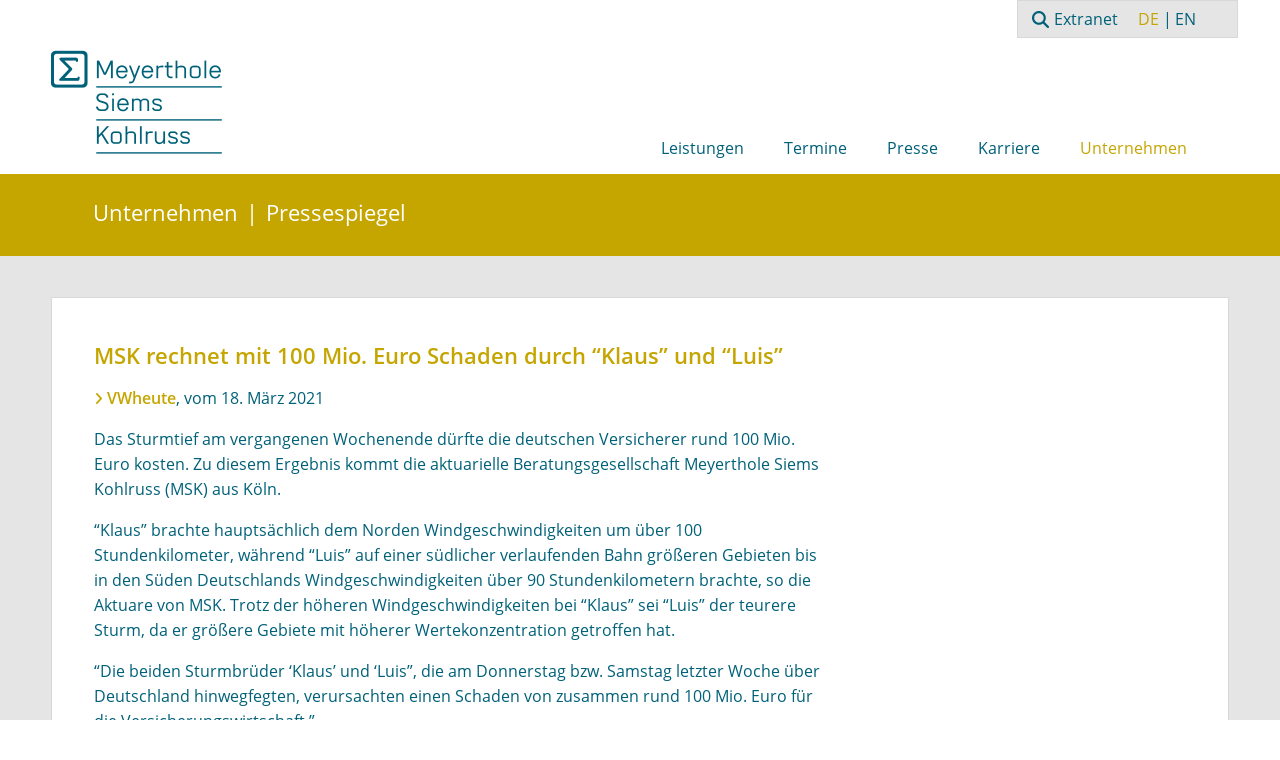

--- FILE ---
content_type: text/html; charset=utf-8
request_url: https://aktuare.de/de/unternehmen/pressespiegel/2096-sturm-klaus-luis.html
body_size: 6203
content:
<!DOCTYPE html>
<html lang="de-de" dir="ltr">

<head>
    <meta charset="utf-8">
	<meta name="viewport" content="width=device-width, initial-scale=1">
	<meta name="description" content="Die Aktuare von Meyerthole Siems Kohlruss (MSK) beraten seit 1998 Kunden in den Bereichen Datenpools, Tarifierung, Rückversicherung und Solvency II.">
	<meta name="generator" content="Joomla! - Open Source Content Management">
	<title>MSK rechnet mit 100 Mio. Euro Schaden durch “Klaus” und “Luis” – Meyerthole Siems Kohlruss (MSK)</title>
	<link href="/media/templates/site/cassiopeia_aktuare/images/msk-favicon.svg" rel="icon" type="image/svg+xml">
	<link href="/media/templates/site/cassiopeia_aktuare/images/favicon.ico" rel="alternate icon" type="image/vnd.microsoft.icon">
	<link href="https://aktuare.de/de/suche.opensearch" rel="search" title="OpenSearch Meyerthole Siems Kohlruss (MSK)" type="application/opensearchdescription+xml">

    <link href="/media/system/css/joomla-fontawesome.min.css?51573e" rel="lazy-stylesheet"><noscript><link href="/media/system/css/joomla-fontawesome.min.css?51573e" rel="stylesheet"></noscript>
	<link href="/media/templates/site/cassiopeia/css/template.min.css?51573e" rel="stylesheet">
	<link href="/media/templates/site/cassiopeia/css/global/colors_standard.min.css?51573e" rel="stylesheet">
	<link href="/media/templates/site/cassiopeia_aktuare/css/cookcodesmenu.css?51573e" rel="stylesheet">
	<link href="/media/mod_languages/css/template.min.css?51573e" rel="stylesheet">
	<link href="/media/vendor/awesomplete/css/awesomplete.css?1.1.7" rel="stylesheet">
	<link href="/media/templates/site/cassiopeia/css/vendor/joomla-custom-elements/joomla-alert.min.css?0.4.1" rel="stylesheet">
	<link href="/media/templates/site/cassiopeia_aktuare/css/user.css?51573e" rel="stylesheet">
	<style>:root {
		--hue: 214;
		--template-bg-light: #f0f4fb;
		--template-text-dark: #495057;
		--template-text-light: #ffffff;
		--template-link-color: var(--link-color);
		--template-special-color: #001B4C;
		
	}</style>
	<script type="application/json" class="joomla-script-options new">{"joomla.jtext":{"RLTA_BUTTON_SCROLL_LEFT":"Scroll buttons to the left","RLTA_BUTTON_SCROLL_RIGHT":"Scroll buttons to the right","MOD_FINDER_SEARCH_VALUE":"Suche &hellip;","COM_FINDER_SEARCH_FORM_LIST_LABEL":"Suchergebnisse","JLIB_JS_AJAX_ERROR_OTHER":"Beim Abrufen von JSON-Daten wurde ein HTTP-Statuscode %s zurückgegeben.","JLIB_JS_AJAX_ERROR_PARSE":"Ein Parsing-Fehler trat bei der Verarbeitung der folgenden JSON-Daten auf:<br><code style='color:inherit;white-space:pre-wrap;padding:0;margin:0;border:0;background:inherit;'>%s<\/code>","ERROR":"Fehler","MESSAGE":"Nachricht","NOTICE":"Hinweis","WARNING":"Warnung","JCLOSE":"Schließen","JOK":"OK","JOPEN":"Öffnen"},"finder-search":{"url":"\/de\/component\/finder\/?task=suggestions.suggest&format=json&tmpl=component&Itemid=248"},"system.paths":{"root":"","rootFull":"https:\/\/aktuare.de\/","base":"","baseFull":"https:\/\/aktuare.de\/"},"csrf.token":"92acdfc43b5fc88c89419f3081ff310c"}</script>
	<script src="/media/system/js/core.min.js?2cb912"></script>
	<script src="/media/vendor/webcomponentsjs/js/webcomponents-bundle.min.js?2.8.0" nomodule defer></script>
	<script src="/media/vendor/jquery/js/jquery.min.js?3.7.1"></script>
	<script src="/media/legacy/js/jquery-noconflict.min.js?504da4"></script>
	<script src="/media/templates/site/cassiopeia/js/template.min.js?51573e" type="module"></script>
	<script src="/media/templates/site/cassiopeia_aktuare/js/user.js?51573e"></script>
	<script src="/media/system/js/joomla-hidden-mail.min.js?80d9c7" type="module"></script>
	<script src="/media/mod_menu/js/menu.min.js?51573e" type="module"></script>
	<script src="/media/vendor/awesomplete/js/awesomplete.min.js?1.1.7" defer></script>
	<script src="/media/com_finder/js/finder.min.js?755761" type="module"></script>
	<script src="/media/system/js/messages.min.js?9a4811" type="module"></script>
	<script>rltaSettings = {"switchToAccordions":true,"switchBreakPoint":576,"buttonScrollSpeed":5,"addHashToUrls":true,"rememberActive":false,"wrapButtons":false}</script>
	<script type="application/ld+json">{"@context":"https://schema.org","@type":"BreadcrumbList","@id":"https://aktuare.de/#/schema/BreadcrumbList/93","itemListElement":[{"@type":"ListItem","position":1,"item":{"@id":"https://aktuare.de/de/","name":"Home"}},{"@type":"ListItem","position":2,"item":{"@id":"https://aktuare.de/de/unternehmen.html","name":"Unternehmen"}},{"@type":"ListItem","position":3,"item":{"@id":"https://aktuare.de/de/unternehmen/pressespiegel.html","name":"Pressespiegel"}},{"@type":"ListItem","position":4,"item":{"name":"MSK rechnet mit 100 Mio. Euro Schaden durch “Klaus” und “Luis”"}}]}</script>
	<script type="application/ld+json">{"@context":"https://schema.org","@graph":[{"@type":"Organization","@id":"https://aktuare.de/#/schema/Organization/base","name":"Meyerthole Siems Kohlruss (MSK)","url":"https://aktuare.de/"},{"@type":"WebSite","@id":"https://aktuare.de/#/schema/WebSite/base","url":"https://aktuare.de/","name":"Meyerthole Siems Kohlruss (MSK)","publisher":{"@id":"https://aktuare.de/#/schema/Organization/base"},"potentialAction":{"@type":"SearchAction","target":"https://aktuare.de/de/suche.html?q={search_term_string}","query-input":"required name=search_term_string"}},{"@type":"WebPage","@id":"https://aktuare.de/#/schema/WebPage/base","url":"https://aktuare.de/de/unternehmen/pressespiegel/2096-sturm-klaus-luis.html","name":"MSK rechnet mit 100 Mio. Euro Schaden durch “Klaus” und “Luis” – Meyerthole Siems Kohlruss (MSK)","description":"Die Aktuare von Meyerthole Siems Kohlruss (MSK) beraten seit 1998 Kunden in den Bereichen Datenpools, Tarifierung, Rückversicherung und Solvency II.","isPartOf":{"@id":"https://aktuare.de/#/schema/WebSite/base"},"about":{"@id":"https://aktuare.de/#/schema/Organization/base"},"inLanguage":"de-DE","breadcrumb":{"@id":"https://aktuare.de/#/schema/BreadcrumbList/93"}},{"@type":"Article","@id":"https://aktuare.de/#/schema/com_content/article/2096","name":"MSK rechnet mit 100 Mio. Euro Schaden durch “Klaus” und “Luis”","headline":"MSK rechnet mit 100 Mio. Euro Schaden durch “Klaus” und “Luis”","inLanguage":"de-DE","isPartOf":{"@id":"https://aktuare.de/#/schema/WebPage/base"}}]}</script>

    <!-- Matomo -->
    <script>
        var _paq = window._paq = window._paq || [];
        /* tracker methods like "setCustomDimension" should be called before "trackPageView" */
        _paq.push(['trackPageView']);
        _paq.push(['enableLinkTracking']);
        (function() {
            var u="https://aktuare.matomo.cloud/";
            _paq.push(['setTrackerUrl', u+'matomo.php']);
            _paq.push(['setSiteId', '1']);
            var d=document, g=d.createElement('script'), s=d.getElementsByTagName('script')[0];
            g.async=true; g.src='https://cdn.matomo.cloud/aktuare.matomo.cloud/matomo.js'; s.parentNode.insertBefore(g,s);
        })();
    </script>
    <!-- End Matomo Code -->

<style>input[name='my_address'] {display: none !important;}</style>
</head>

<body class="site com_content wrapper-static view-article no-layout no-task itemid-129 pressespiegel">
<div id="all">
    <div class="service">
        
<form class="mod-finder js-finder-searchform form-search" action="/de/suche.html" method="get" role="search">
    <label for="mod-finder-searchword269" class="visually-hidden finder">Suchen</label><div class="mod-finder__search input-group"><input type="text" name="q" id="mod-finder-searchword269" class="js-finder-search-query form-control" value="" placeholder="Suche &hellip;"><button class="btn btn-primary" type="submit"><span class="icon-search icon-white" aria-hidden="true"></span> Suchen</button></div>
            <input type="text" name="my_address" value=""/><input type="hidden" name="2080147db3a6212d4a9f33d48e845cef" value="1769186692.3"/></form>

        <ul class="mod-menu mod-list nav menu-service">
<li class="nav-item item-77"><a href="https://extranet.aktuare.de/unternehmen/login.html" target="_blank" rel="noopener noreferrer">Extranet</a></li></ul>

        <div class="mod-languages">
    <p class="visually-hidden" id="language_picker_des_88">Sprache auswählen</p>


    <ul aria-labelledby="language_picker_des_88" class="mod-languages__list lang-inline">

                                            <li class="lang-active">
                <a aria-current="true"  href="https://aktuare.de/de/unternehmen/pressespiegel/2096-sturm-klaus-luis.html">
                                            DE                                    </a>
            </li>
                                        <li>
                <a  href="/en/company/press-reports.html">
                                            EN                                    </a>
            </li>
                </ul>

</div>

    </div>
    <div class="cook"></div>
    <header class="navbar">
        <div class="wrapper">
            <a id="logo" class="navbar-brand" href="/"><img
                        src="/media/templates/site/cassiopeia_aktuare/images/logo_aktuare.png"
                        alt="Meyerthole Siems Kohlruss"/>
            </a>
            <nav class="moduletable style-menu" aria-label="Hauptnavigation (DE)">
        <ul class="mod-menu mod-list nav menu-dropdown">
<li class="nav-item item-60 deeper parent"><a href="/de/leistungen.html" class="dropdown-toggle">Leistungen</a><ul class="mod-menu__sub list-unstyled small"><li class="nav-item item-99 parent"><a href="/de/leistungen/datenpools.html" >Datenpools</a></li><li class="nav-item item-63 parent"><a href="/de/leistungen/tarifierung.html" >Tarifierung</a></li><li class="nav-item item-62 parent"><a href="/de/leistungen/rueckversicherung.html" >Rückversicherung</a></li><li class="nav-item item-101 parent"><a href="/de/leistungen/solvency-2.html" >Solvency II</a></li><li class="nav-item item-100 parent"><a href="/de/leistungen/bilanz-und-bewertung.html" >Bilanz &amp; Bewertung</a></li><li class="nav-item item-102 parent"><a href="/de/leistungen/strategie-und-markt.html" >Strategie &amp; Markt</a></li><li class="nav-item item-68 parent"><a href="/de/leistungen/software-tools.html" >Software &amp; Tools</a></li><li class="nav-item item-702 parent"><a href="/de/leistungen/schulungen.html" >Schulungen</a></li></ul></li><li class="nav-item item-250 deeper parent"><a href="/de/termine.html" class="dropdown-toggle">Termine</a><ul class="mod-menu__sub list-unstyled small"><li class="nav-item item-389"><a href="/de/termine/aktuelles.html" >Aktuelle Termine</a></li><li class="nav-item item-125 parent"><a href="/de/termine/vortraege.html" >Rückblick: Vorträge</a></li><li class="nav-item item-73 parent"><a href="/de/termine/veranstaltungen.html" >Rückblick: Veranstaltungen</a></li><li class="nav-item item-948"><a href="/de/termine/aktuarielle-stunde.html" >Aktuarielle Stunde</a></li></ul></li><li class="nav-item item-70 deeper parent"><a href="/de/presse.html" class="dropdown-toggle">Presse</a><ul class="mod-menu__sub list-unstyled small"><li class="nav-item item-71"><a href="/de/presse/pressemitteilungen.html" >Pressemitteilungen</a></li></ul></li><li class="nav-item item-1002"><a href="/de/karriere.html" class="dropdown-toggle">Karriere</a></li><li class="nav-item item-56 active deeper parent"><a href="/de/unternehmen.html" class="dropdown-toggle">Unternehmen</a><ul class="mod-menu__sub list-unstyled small"><li class="nav-item item-249"><a href="/de/unternehmen/ueber-msk.html" >Über MSK</a></li><li class="nav-item item-57 parent"><a href="/de/unternehmen/team.html" >Team</a></li><li class="nav-item item-123"><a href="/de/unternehmen/engagement.html" >Engagement</a></li><li class="nav-item item-1194"><a href="/de/unternehmen/nachhaltigkeit.html" >Nachhaltigkeit</a></li><li class="nav-item item-405"><a href="/de/unternehmen/foerderverein-vm4k.html" >Förderverein VM4K</a></li><li class="nav-item item-124"><a href="/de/unternehmen/kooperation.html" >Kooperation</a></li><li class="nav-item item-129 current active"><a href="/de/unternehmen/pressespiegel.html" aria-current="location">Pressespiegel</a></li><li class="nav-item item-74 parent"><a href="/de/unternehmen/bulletin.html" >Bulletin</a></li><li class="nav-item item-72"><a href="/de/unternehmen/publikationen.html" >Publikationen</a></li><li class="nav-item item-1432"><a href="/de/unternehmen/kontakt.html" >Kontakt</a></li></ul></li><li class="nav-item item-1410"><a href="/de/kontakt.html" >Kontakt</a></li><li class="nav-item item-1412"><a href="/de/impressum.html" >Impressum</a></li><li class="nav-item item-1413"><a href="/de/datenschutz.html" >Datenschutz</a></li></ul>
</nav>

        </div>
    </header>
	
    <div id="breadcrumbs">
        <nav class="mod-breadcrumbs__wrapper" aria-label="Pfadnavigation">
    <ol class="mod-breadcrumbs breadcrumb px-3 py-2">
                    <li class="mod-breadcrumbs__divider float-start">
                <span class="divider icon-location icon-fw" aria-hidden="true"></span>
            </li>
        
        <li class="mod-breadcrumbs__item breadcrumb-item"><a href="/de/unternehmen.html" class="pathway"><span>Unternehmen</span></a></li><li class="mod-breadcrumbs__item breadcrumb-item"><a href="/de/unternehmen/pressespiegel.html" class="pathway"><span>Pressespiegel</span></a></li><li class="mod-breadcrumbs__item breadcrumb-item active"><span>MSK rechnet mit 100 Mio. Euro Schaden durch “Klaus” und “Luis”</span></li>    </ol>
    </nav>

        <div id="rss-button">
            
        </div>
    </div>

	        <div id="slider-content">
            
        </div>
        <main id="bkgr">
            <article id="main">
				                    <div id="content-wide">
						                        <div id="system-message-container" aria-live="polite"></div>

                        <div class="com-content-article item-page">
    <meta itemprop="inLanguage" content="de-DE">
    
    
        <div class="page-header">
        <h1>
            MSK rechnet mit 100 Mio. Euro Schaden durch “Klaus” und “Luis”        </h1>
                            </div>
        
        
    
    
        
                                    <div class="com-content-article__body">
        <p><a href="https://versicherungswirtschaft-heute.de/maerkte-und-vertrieb/2021-02-11/aktuare-wintereinbruch-trifft-die-versicherer-kaum/">VWheute</a>, vom 18. März 2021</p>
<p>Das Sturmtief am vergangenen Wochenende dürfte die deutschen Versicherer rund 100 Mio. Euro kosten. Zu diesem Ergebnis kommt die aktuarielle Beratungsgesellschaft Meyerthole Siems Kohlruss (MSK) aus Köln.</p>
<p>“Klaus” brachte hauptsächlich dem Norden Windgeschwindigkeiten um über 100 Stundenkilometer, während “Luis” auf einer südlicher verlaufenden Bahn größeren Gebieten bis in den Süden Deutschlands Windgeschwindigkeiten über 90 Stundenkilometern brachte, so die Aktuare von MSK. Trotz der höheren Windgeschwindigkeiten bei “Klaus” sei “Luis” der teurere Sturm, da er größere Gebiete mit höherer Wertekonzentration getroffen hat.</p>
<p>“Die beiden Sturmbrüder ‘Klaus’ und ‘Luis”, die am Donnerstag bzw. Samstag letzter Woche über Deutschland hinwegfegten, verursachten einen Schaden von zusammen rund 100 Mio. Euro für die Versicherungswirtschaft.”<br /><em>Onnen Siems, Geschäftsführer von MSK</em></p>
<p>Der Versicherungswetterexperte MeteoIQ rechnet hingegen mit Schäden in Höhe von 200 bis 250 Mio. Euro. Die Tiefs hatten vor allem am Donnerstag und am Samstag für stürmisches Wetter in Deutschland gesorgt. Insgesamt wird mit 125.000 bis 150.000 Schäden zu rechnen sein.</p>
<p> </p>     </div>

        
        
<nav class="pagenavigation" aria-label="Seitennavigation">
    <span class="pagination ms-0">
                <a class="btn btn-sm btn-secondary previous" href="/de/unternehmen/pressespiegel/2119-spende-ksta-2021.html" rel="prev">
            <span class="visually-hidden">
                Vorheriger Beitrag: Spende für Kalker Initiative            </span>
            <span class="icon-chevron-left" aria-hidden="true"></span> <span aria-hidden="true"></span>            </a>
                    <a class="btn btn-sm btn-secondary next" href="/de/unternehmen/pressespiegel/2095-telematiktarife-saechsische-zeitung.html" rel="next">
            <span class="visually-hidden">
                Nächster Beitrag: Autoversicherung: Was taugen Telematik-Tarife?            </span>
            <span aria-hidden="true"></span> <span class="icon-chevron-right" aria-hidden="true"></span>            </a>
        </span>
</nav>
                                                            </div>
                        

                    </div>
            </article>
	        			        </main>
	    <footer id="footer">
        <div id="sitemap">
            
            <address class="moduletable custom_kontakt" aria-label="Kontakt">
        
<div id="mod-custom103" class="mod-custom custom">
    <p>Kontakt</p>
<ul>
<li><a href="tel:+49221420530">+49 (0)221 42053-0</a></li>
<li><joomla-hidden-mail  is-link="1" is-email="0" first="aW5mbw==" last="YWt0dWFyZS5kZQ==" text="RS1NYWls" base="" >Diese E-Mail-Adresse ist vor Spambots geschützt! Zur Anzeige muss JavaScript eingeschaltet sein.</joomla-hidden-mail></li>
<li><a href="https://de.linkedin.com/company/meyerthole-siems-kohlruss-gesellschaft-fuer-aktuarielle-beratung-mbh" target="_blank" rel="noopener noreferrer">MSK auf LinkedIn</a></li>
<li><a href="https://www.instagram.com/aktuare.de/" target="_blank" rel="noopener noreferrer">MSK auf Instagram</a></li>
</ul></div>
</address>

            <a id="logo-footer" href="/"></a>
        </div>
        <div class="clear line"></div>
        <div id="impressum">
            
<div id="mod-custom276" class="mod-custom custom">
    <p><a href="/de/kontakt.html">Kontakt</a> | <a href="/de/impressum.html">Impressum</a> | <a href="/de/datenschutz.html">Datenschutz</a></p></div>

        </div>
        <a id="msk" href="/">© 2026 Meyerthole Siems Kohlruss</a>
        <div class="clear"></div>
    </footer>

</div>
    <a href="#top" id="back-top" class="back-to-top-link"
       aria-label="Zurück nach oben">
        <span class="icon-arrow-up icon-fw" aria-hidden="true"></span>
    </a>
<script>
    jQuery(document).ready(function () {
        jQuery('#publikationen > h3').on('click', function () {
            jQuery('#publikationen > div').slideToggle();
        });
    });
    /*jQuery(document).ready(function () {
        jQuery('.moreless-button').click(function () {
            jQuery('.more-text').slideToggle();
            if (jQuery('.moreless-button').text() == "Read more") {
                jQuery(this).text("Read less")
            } else {
                jQuery(this).text("Read more")
            }
        });
    });*/
    /*jQuery(document).ready(function() {
        jQuery('.mehr-lesen').on('click', function(event) {
            event.preventDefault(); // Prevents the default link behavior

            const $fullText = jQuery(this).siblings('.mehr-text');
            const $link = jQuery(this);

            // Slide toggle the full text and adjust link text
            $fullText.slideToggle('slow', function() {
                // Toggle "active" class on the link
                $link.toggleClass('active');
                // Toggle the link text based on the visibility of the content
                $link.text($fullText.is(':visible') ? 'Weniger lesen' : 'Mehr lesen');
            });
        });
    });*/
    jQuery(document).ready(function() {
        jQuery('.mehr-lesen').on('click', function(event) {
            event.preventDefault(); // Prevent default anchor behavior

            var $fullText = jQuery(this).prev('.mehr-text'); // Get the specific text block before the button
            var $link = jQuery(this); // Store the clicked link

            // Slide toggle the related text block
            $fullText.slideToggle('slow', function() {
                // Toggle "active" class on the link
                $link.toggleClass('active');

                // Update link text based on visibility
                $link.text($fullText.is(':visible') ? 'Weniger lesen' : 'Mehr lesen');
            });
        });
    });
</script>
<script>
    jQuery(function () {
        jQuery('.menu-dropdown').cookcodesmenu();
    });
</script>

</body>

</html>


--- FILE ---
content_type: text/css
request_url: https://aktuare.de/media/templates/site/cassiopeia_aktuare/css/cookcodesmenu.css?51573e
body_size: 1012
content:
/*!
 * cookcodesmenu Responsive Mobile Menu v1.0 Based On slicknavmenu 
 * (c) 2018 Nazmul Hussain
 * licensed under MIT
 * www.nazmul.info
 * mailatnazmul@gmail.com
 */
/**:hover,
*:focus {
  text-decoration: none;
  border: none;
}*/

.cookcodesmenu_btn {
  position: relative;
  display: block;
  vertical-align: middle;
  float: right;
  padding: 0.438em 0.625em 0.438em 0.625em;
  line-height: 1.125em;
  cursor: pointer;
}

.cookcodesmenu_btn .cookcodesmenu_icon-bar + .cookcodesmenu_icon-bar {
  margin-top: 0.188em;
}

.cookcodesmenu_menu {
  *zoom: 1;
}

.cookcodesmenu_menu .cookcodesmenu_menutxt {
  display: block;
  line-height: 1.388em;
  float: left;
}

.cookcodesmenu_menu .cookcodesmenu_icon {
  float: left;
  width: 30px;
  height: auto;
  margin: 0.188em 0 0 0.438em;
}

.cookcodesmenu_menu .cookcodesmenu_icon:before {
  background: transparent;
  width: 30px;
  height: auto;
  display: block;
  content: "";
  position: absolute;
}

.cookcodesmenu_menu .cookcodesmenu_no-text {
  margin: 0;
}

.cookcodesmenu_menu .cookcodesmenu_icon-bar {
  display: block;
  width: 30px;
  height: 3px;
  margin-bottom: 4px;
  border-radius: 1px;
  -webkit-box-shadow: 0 1px 0 rgba(0, 0, 0, 0.25);
  box-shadow: 0 1px 0 rgba(0, 0, 0, 0.25);
}

.cookcodesmenu_menu:before {
  content: " ";
  display: table;
}

.cookcodesmenu_menu:after {
  content: " ";
  display: table;
  clear: both;
}

.cookcodesmenu_nav {
  clear: both;
}

.cookcodesmenu_nav ul {
  display: block;
}

.cookcodesmenu_nav li {
  display: block;
}

.cookcodesmenu_nav .cookcodesmenu_arrow {
  font-size: 0.8em;
  margin: 0 0 0 0.4em;
  float: right;
  border-left: 1px solid rgba(255, 255, 255, 0.1);
  padding-left: 15px;
  font-size: 15px;
}

.cookcodesmenu_nav .cookcodesmenu_item {
  cursor: pointer;
}

.cookcodesmenu_nav .cookcodesmenu_item a {
  display: inline;
}

.cookcodesmenu_nav .cookcodesmenu_row {
  display: block;
}

.cookcodesmenu_nav a {
  display: block;
}

.cookcodesmenu_nav .cookcodesmenu_parent-link a {
  display: inline;
}

.cookcodesmenu_brand {
  float: left;
}

.menuHidden {
  display: none !important;
}

.cookcodesmenu_menu {
  font-size: 16px;
  -webkit-box-sizing: border-box;
          box-sizing: border-box;
  background: #000;
  padding: 0;
}

.cookcodesmenu_menu * {
  -webkit-box-sizing: border-box;
          box-sizing: border-box;
}

.cookcodesmenu_menu .cookcodesmenu_menutxt {
  color: #fff;
  font-weight: bold;
}

.cookcodesmenu_menu .cookcodesmenu_icon-bar {
  background-color: #fff;
}

.cookcodesmenu_btn {
  margin: 7px 5px 6px;
  text-decoration: none;
  border-radius: 4px;
  background-color: rgba(255, 255, 255, 0);
}

.cookcodesmenu_nav {
  color: #fff;
  margin: 0;
  padding: 0;
  font-size: 16px;
  list-style: none;
  overflow: hidden;
}

.cookcodesmenu_nav li {
  line-height: 40px;
  border-top: 1px solid rgba(255, 255, 255, 0.1);
}

.cookcodesmenu_nav li a {
  padding: 0 15px;
}

.cookcodesmenu_nav ul {
  list-style: none;
  overflow: hidden;
  padding: 0;
}

.cookcodesmenu_nav ul li a {
  padding-left: 45px;
}

.cookcodesmenu_nav ul li ul li a {
  padding-left: 70px;
}

.cookcodesmenu_nav .cookcodesmenu_row:hover {
  border-radius: 6px;
  background: none;
  color: #fff;
}

.cookcodesmenu_nav a {
  text-decoration: none;
  color: #fff;
}

.cookcodesmenu_nav a:hover {
  text-decoration: none;
  background: none;
  color: rgba(255, 255, 255, 0.7);
}

.cookcodesmenu_nav a:active {
  color: rgba(255, 255, 255, 0.7);
}

.cookcodesmenu_nav a:focus {
  text-decoration: none;
}

.cookcodesmenu_nav .cookcodesmenu_txtnode {
  margin-left: 15px;
}

.cookcodesmenu_nav .cookcodesmenu_item a {
  padding: 0;
  margin: 0;
}

.cookcodesmenu_nav .cookcodesmenu_parent-link a {
  padding: 0;
  margin: 0;
}

.cookcodesmenu_brand {
  color: #fff;
  font-size: 18px;
  line-height: 30px;
  padding: 7px 12px;
  height: 44px;
}

body {
  font-family: 'Open Sans', sans-serif;
  margin: 0;
}


--- FILE ---
content_type: text/css
request_url: https://aktuare.de/media/templates/site/cassiopeia_aktuare/css/user.css?51573e
body_size: 16361
content:
/* open-sans-300 - latin */
@font-face {
    font-family: 'Open Sans';
    font-style: normal;
    font-weight: 300;
    src: url('../fonts/open-sans-v15-latin-300.eot'); /* IE9 Compat Modes */
    src: local('Open Sans Light'), local('OpenSans-Light'),
    url('../fonts/open-sans-v15-latin-300.eot?#iefix') format('embedded-opentype'), /* IE6-IE8 */ url('../fonts/open-sans-v15-latin-300.woff2') format('woff2'), /* Super Modern Browsers */ url('../fonts/open-sans-v15-latin-300.woff') format('woff'), /* Modern Browsers */ url('../fonts/open-sans-v15-latin-300.ttf') format('truetype'), /* Safari, Android, iOS */ url('../fonts/open-sans-v15-latin-300.svg#OpenSans') format('svg'); /* Legacy iOS */
}

/* open-sans-300italic - latin */
@font-face {
    font-family: 'Open Sans';
    font-style: italic;
    font-weight: 300;
    src: url('../fonts/open-sans-v15-latin-300italic.eot'); /* IE9 Compat Modes */
    src: local('Open Sans Light Italic'), local('OpenSans-LightItalic'),
    url('../fonts/open-sans-v15-latin-300italic.eot?#iefix') format('embedded-opentype'), /* IE6-IE8 */ url('../fonts/open-sans-v15-latin-300italic.woff2') format('woff2'), /* Super Modern Browsers */ url('../fonts/open-sans-v15-latin-300italic.woff') format('woff'), /* Modern Browsers */ url('../fonts/open-sans-v15-latin-300italic.ttf') format('truetype'), /* Safari, Android, iOS */ url('../fonts/open-sans-v15-latin-300italic.svg#OpenSans') format('svg'); /* Legacy iOS */
}

/* open-sans-regular - latin */
@font-face {
    font-family: 'Open Sans';
    font-style: normal;
    font-weight: 400;
    src: url('../fonts/open-sans-v15-latin-regular.eot'); /* IE9 Compat Modes */
    src: local('Open Sans Regular'), local('OpenSans-Regular'),
    url('../fonts/open-sans-v15-latin-regular.eot?#iefix') format('embedded-opentype'), /* IE6-IE8 */ url('../fonts/open-sans-v15-latin-regular.woff2') format('woff2'), /* Super Modern Browsers */ url('../fonts/open-sans-v15-latin-regular.woff') format('woff'), /* Modern Browsers */ url('../fonts/open-sans-v15-latin-regular.ttf') format('truetype'), /* Safari, Android, iOS */ url('../fonts/open-sans-v15-latin-regular.svg#OpenSans') format('svg'); /* Legacy iOS */
}

/* open-sans-600 - latin */
@font-face {
    font-family: 'Open Sans';
    font-style: normal;
    font-weight: 600;
    src: url('../fonts/open-sans-v15-latin-600.eot'); /* IE9 Compat Modes */
    src: local('Open Sans SemiBold'), local('OpenSans-SemiBold'),
    url('../fonts/open-sans-v15-latin-600.eot?#iefix') format('embedded-opentype'), /* IE6-IE8 */ url('../fonts/open-sans-v15-latin-600.woff2') format('woff2'), /* Super Modern Browsers */ url('../fonts/open-sans-v15-latin-600.woff') format('woff'), /* Modern Browsers */ url('../fonts/open-sans-v15-latin-600.ttf') format('truetype'), /* Safari, Android, iOS */ url('../fonts/open-sans-v15-latin-600.svg#OpenSans') format('svg'); /* Legacy iOS */
}

/* open-sans-italic - latin */
@font-face {
    font-family: 'Open Sans';
    font-style: italic;
    font-weight: 400;
    src: url('../fonts/open-sans-v15-latin-italic.eot'); /* IE9 Compat Modes */
    src: local('Open Sans Italic'), local('OpenSans-Italic'),
    url('../fonts/open-sans-v15-latin-italic.eot?#iefix') format('embedded-opentype'), /* IE6-IE8 */ url('../fonts/open-sans-v15-latin-italic.woff2') format('woff2'), /* Super Modern Browsers */ url('../fonts/open-sans-v15-latin-italic.woff') format('woff'), /* Modern Browsers */ url('../fonts/open-sans-v15-latin-italic.ttf') format('truetype'), /* Safari, Android, iOS */ url('../fonts/open-sans-v15-latin-italic.svg#OpenSans') format('svg'); /* Legacy iOS */
}

/* open-sans-600italic - latin */
@font-face {
    font-family: 'Open Sans';
    font-style: italic;
    font-weight: 600;
    src: url('../fonts/open-sans-v15-latin-600italic.eot'); /* IE9 Compat Modes */
    src: local('Open Sans SemiBold Italic'), local('OpenSans-SemiBoldItalic'),
    url('../fonts/open-sans-v15-latin-600italic.eot?#iefix') format('embedded-opentype'), /* IE6-IE8 */ url('../fonts/open-sans-v15-latin-600italic.woff2') format('woff2'), /* Super Modern Browsers */ url('../fonts/open-sans-v15-latin-600italic.woff') format('woff'), /* Modern Browsers */ url('../fonts/open-sans-v15-latin-600italic.ttf') format('truetype'), /* Safari, Android, iOS */ url('../fonts/open-sans-v15-latin-600italic.svg#OpenSans') format('svg'); /* Legacy iOS */
}

/* open-sans-700 - latin */
@font-face {
    font-family: 'Open Sans';
    font-style: normal;
    font-weight: 700;
    src: url('../fonts/open-sans-v15-latin-700.eot'); /* IE9 Compat Modes */
    src: local('Open Sans Bold'), local('OpenSans-Bold'),
    url('../fonts/open-sans-v15-latin-700.eot?#iefix') format('embedded-opentype'), /* IE6-IE8 */ url('../fonts/open-sans-v15-latin-700.woff2') format('woff2'), /* Super Modern Browsers */ url('../fonts/open-sans-v15-latin-700.woff') format('woff'), /* Modern Browsers */ url('../fonts/open-sans-v15-latin-700.ttf') format('truetype'), /* Safari, Android, iOS */ url('../fonts/open-sans-v15-latin-700.svg#OpenSans') format('svg'); /* Legacy iOS */
}

/* open-sans-700italic - latin */
@font-face {
    font-family: 'Open Sans';
    font-style: italic;
    font-weight: 700;
    src: url('../fonts/open-sans-v15-latin-700italic.eot'); /* IE9 Compat Modes */
    src: local('Open Sans Bold Italic'), local('OpenSans-BoldItalic'),
    url('../fonts/open-sans-v15-latin-700italic.eot?#iefix') format('embedded-opentype'), /* IE6-IE8 */ url('../fonts/open-sans-v15-latin-700italic.woff2') format('woff2'), /* Super Modern Browsers */ url('../fonts/open-sans-v15-latin-700italic.woff') format('woff'), /* Modern Browsers */ url('../fonts/open-sans-v15-latin-700italic.ttf') format('truetype'), /* Safari, Android, iOS */ url('../fonts/open-sans-v15-latin-700italic.svg#OpenSans') format('svg'); /* Legacy iOS */
}
.benefits {
    display: flex;
    align-items: flex-start;
    flex-wrap: wrap;
    flex-direction: row;
    gap: 20px;
}
.benefits figure {
    /*width: calc(20% - 10px );*/
    width: 130px;
    margin:0;
}
.benefits figcaption {
    color: #006179;
    line-height: 1.5em;
}
.test {

}
.text-muted {
    color: inherit !important;
}
/* Praktikant*innen und Werkstudierende bei Meyerthole Siems Kohlruss - Eindrücke */
blockquote {
    padding: 0 20px;
    margin: 0 0 20px;
    border-left: 5px solid #c5a500;
}

blockquote p {
    font-weight: 400;
    font-size: 16px;
}

/* Unternehmen Kalender*/
iframe.kalenderFrame {
    border: 0;
    overflow: hidden;
}

.bildlink:before {
    content: "" !important;
}
/* Kundenfelder*/
/*.text-part {
    margin: 10px 0;
}*/
/* jQuery ReadMore/Less */
.mehr-text {
    display: none;
}

.mehr-lesen {
    cursor: pointer;
    margin-bottom: 20px;
    color:#c5a500;
   /* color: #ffffff;
    background-color: #c5a500;
    border-radius: 0;*/
    display: inline-block;
    /*font-size: 14px;
    font-weight: normal;
    line-height: 1;
    padding: 8px 12px;
    text-align: center;
    width: 125px;*/
}
.mehr-lesen:after {
    content: " \f107";
    font-family: "Font Awesome 6 Free" !important;
    font-weight: bold;
    padding-right: 4px;
}
.mehr-lesen.active:after {
    content: " \f106";
    font-family: "Font Awesome 6 Free" !important;
    font-weight: bold;
    padding-right: 4px;
}
/*.toggle-link:hover {
    background-color: #006179;
}*/

/* Beginn Wartungsarbeiten ----------------------------------------------- */
aside #mod-custom199,
aside #mod-custom205 {
    max-width: 1178px;
    margin: 0 auto;
    margin-bottom: 0;
    margin-bottom: 42px;
}

aside #mod-custom199 p,
aside #mod-custom205 p {
    /*background: #f7e5e5 url(../images/alert-icon.gif) no-repeat 15px 20px;*/
    background-color: #f7e5e5;
    border: 2px solid #db9f9f;
    margin: 10px 0;
    padding: 20px;
    color: #551111;
    text-align: left;
    font-weight: normal;
    font-size: 1em;
}
#mod-custom199 p:before,
#mod-custom205 p:before {
    content:"\f071";
    font-family: "Font Awesome 6 Free" !important;
    font-weight: bold;
    font-size: 24px;
    padding-right: 5px;
}

div.message a {
    text-decoration: underline;
    color: #4c88bc;
}

div.error a:hover, div.message a:hover, div.alert a:hover {
    text-decoration: none;
}

/* Ende Wartungsarbeiten ----------------------------------------------- */

/* Login + Alerts ----------------------------------------------- */
.alert-warning,
.alert-error {
    background-image: none !important;
    border: none !important;
    filter: none !important;
    background-color: #006179;
    background-color: #c5a500;
}

.alert {
    text-shadow: none !important;
    -webkit-box-shadow: none !important;
    box-shadow: none !important;
    color: #ffffff !important;
}

.alert-heading,
.alert .close {
    display: none;
}

.close:hover,
.close:focus {
    color: #000 !important;
    text-decoration: none;
    cursor: pointer;
    opacity: 100 !important;
    filter: alpha(opacity=100) !important;
}

.close {
    color: #fff !important;
    opacity: 100 !important;
    filter: alpha(opacity=100) !important;
}

.btn {
    background-color: #c5a500 !important;
    color: #ffffff;
    text-shadow: 0 0 0 rgba(0, 0, 0, 0);
    -moz-user-select: none;
    background-image: none;
    border: 0 solid transparent;
    border-radius: 0;
    display: inline-block;
    font-size: 16px;
    font-weight: normal;
    line-height: 1.42857;
    margin-top: 0;
    text-align: left;
    vertical-align: middle;
    white-space: nowrap;
}

.btn:hover {
    background-color: #006179 !important;
    color: #ffffff !important;
}

.form-horizontal .control-label {
    text-align: left !important;
}
.form-control:focus {
    border-color: #c5a500;
    box-shadow: none;
}


/* Aktuarielle Stunde ----------------------------------------------- */

#subsubnav .wrapper {
    text-align: left !important;
}

#subsubnav .form-inline .unstyled {
    list-style: none;
    padding: 0;
    display: none !important;
}

#subsubnav input::placeholder {
    opacity: 0;
}

#subsubnav label {
    display: block;
}

#subsubnav label.control-label {
    display: inline-block;
}

#subsubnav .control-group {
    margin: 0 0 1em 0;
}

#subsubnav .login-greeting {
    margin: 0 0 1em 0;
}

#subsubnav .mod-login__options,
#subsubnav .plg_system_webauthn_login_button {
    display:none;
}

.menu_as-archiv {
    float: none !important;
    margin: 42px 0 0 0 !important;
}

.menu_as-archiv > li {
    background-color: #fff !important;
    margin: -1px 0 0 0 !important;
    display: block !important;
    width: 100% !important;
    border: 1px solid #c5a500 !important;
}

.menu_as-archiv > li > a{
    border: none !important;
    padding: 10px !important;
}

.menu_as-archiv .mod-menu__sub li a {
    word-wrap: break-word !important;
    white-space: normal !important;
    display: inline-block;
}

.menu_as-archiv > li > a{
    color: #c5a500 !important;
    font-size: 16px !important;
    font-weight: 400 !important;
}

.menu_as-archiv > li > a:hover,
.menu_as-archiv > li > a:focus,
.menu_as-archiv li a.active {
    color: #fff !important;
    background-color: #c5a500 !important;
}

.menu_as-archiv .mod-menu__sub li a:hover,
.menu_as-archiv .mod-menu__sub li a:focus,
.menu_as-archiv .mod-menu__sub li a.active{
    color: #c5a500 !important;
}
/*.menu_as-archiv li.last a {
    border-bottom: 1px solid #c5a500 !important;
}*/

.menu_as-archiv .current .mod-menu__sub {
    display: block !important;
}
.menu_as-archiv .mod-menu__sub.show-menu {
    display: none;
}

.menu_as-archiv .current > a {
    border-bottom: 1px solid #c5a500 !important;
    color: #fff !important;
    background-color: #c5a500 !important;
}

.menu_as-archiv .mod-menu__sub {
    position: relative !important;
    top: auto !important;
    left: 0 !important;
    border: none !important;
    min-width: auto !important;
    float:none !important;
    display:none;
}
.aktuarielle-stunde .menu_as-archiv li:first-child .mod-menu__sub {
    display:block;
}

.aktuarielle-stunde .menu_as-archiv li.item-1446 > a {
    border-bottom: 1px solid #c5a500 !important;
}

.menu_as-archiv .mod-menu__sub > li > a {
    color: #006179 !important;
    padding: 10px !important;
    border-bottom: 0 solid #d8d8d8 !important;
}

@media screen and (max-width: 1024px) {
    .aktuarielle-stunde #subsubnav,
    .as-archiv #subsubnav {
        width: 30%;
        hyphens: auto;
    }
}

@media screen and (max-width: 767px) {
    .aktuarielle-stunde .navbar-nav > li,
    .as-archiv .navbar-nav > li {
        width: 100%;
    }

    .aktuarielle-stunde #subsubnav,
    .as-archiv #subsubnav {
        position: relative;
        width: 100%;
        top: 0;
        margin-bottom: 0;
    }

    #subsubnav {
        top: 0 !important;
    }
}
/* Aktuarielle Stunde - Login ----------------------------------------------- */
.view-login.startseite #slider-home,
.view-login.startseite .newsflash,
.view-login.startseite .custom_portrait,
.view-login.startseite #angebot,
.view-login.startseite .plg_system_webauthn_login_button,
.view-login.startseite .com-users-login__options {
    display:none;
}
.view-login.startseite #content {
    background-color: #fff;
    padding:42px;
    margin:42px 0 !important;
    font-size: 1em;
}
.w-100 {
    width: auto !important;
}


/* iframe ----------------------------------------------- */
.responsive-video {
    position: relative;
    padding-bottom: 56.25%; /* Default for 1600x900 videos 16:9 ratio*/
    padding-top: 0;
    height: 0;
    overflow: hidden;
}

.responsive-video iframe {
    position: absolute;
    top: 0;
    left: 0;
    width: 100%;
    height: 100%;
}

/* 20 Jahre MSK */
/*.zwanzig-jahre-msk #bkgr {
    padding: 42px !important;
}

.zwanzig-jahre-msk #content-wide .item-page {
    max-width: 1094px !important;
    width: auto !important;
    border: none;
    background: none;
    padding: 0;
}

.zwanzig-jahre-msk #subsubnav,
.zwanzig-jahre-msk #a-partner {
    display: none;
}


.zwanzig-jahre-msk #linkeSpalte {
    position: absolute;
    top: 0;
    left: 0;
    max-width: 300px;
    margin-right: 42px;
    height: 100%;
}

.zwanzig-jahre-msk #rechteSpalte {
    position: relative;
    float: left;
    width: 68%;
    margin-left: 342px;
}

.zwanzig-jahre-msk #linkeSpalte #legende {
    position: sticky;
    top: 42px;
    left: 0;
    margin: 0;
}

.zwanzig-jahre-msk #linkeSpalte #legende p {
    margin: 0;
}

.zwanzig-jahre-msk #linkeSpalte #legende {
    text-align: left;
    background-color: #c5a500;
    padding: 10px 10px 12px 12px;
    font-size: 30px;
    font-weight: 600;
    line-height: 1.3em;
}

.zwanzig-jahre-msk #antw {
    max-width: 62%;
    float: left;
    margin-bottom: 2em;
}

.zwanzig-jahre-msk #antw strong {
    font-size: 30px;
    float: left;
    margin: -0.17em 0.3em 0 0;

}

.zwanzig-jahre-msk #portr {
    max-width: 242px;
    float: right;
    margin-bottom: 3em;
}

.zwanzig-jahre-msk #portr p {
    width: 100%;
}

.zwanzig-jahre-msk hr {
    clear: both;
    margin-bottom: 3em;
    border-top: 1px solid #006179;
}

.zwanzig-jahre-msk .item-page #portr:nth-child(2n+1) p {
    color: #c5a500;
}

.zwanzig-jahre-msk .item-page #antw:nth-child(2n+2) strong {
    color: #c5a500;
}

.zwanzig-jahre-msk .item-page hr:nth-child(2n+1) {
    border-top: 1px solid #c5a500;
}

@media screen and (max-width: 1180px) {
    .zwanzig-jahre-msk #rechteSpalte {
        width: 65%;
        margin-left: 342px;
    }

    .zwanzig-jahre-msk #antw {
        max-width: 55%;
    }
}

@media screen and (max-width: 1024px) {
    .zwanzig-jahre-msk #rechteSpalte {
        width: 61%;
        margin-left: 342px;
    }

    .zwanzig-jahre-msk #antw {
        max-width: 55%;
    }

    .zwanzig-jahre-msk #portr {
        max-width: 200px;
    }

    .zwanzig-jahre-msk #portr img {
        width: 100%;
        height: auto;
    }
}

@media screen and (max-width: 768px) {
    .zwanzig-jahre-msk #rechteSpalte {
        float: none;
        width: 100%;
        margin-left: 0;
    }

    .zwanzig-jahre-msk #antw {
        max-width: 55%;
    }

    .zwanzig-jahre-msk #portr {
        max-width: 200px;
    }

    .zwanzig-jahre-msk #portr img {
        width: 100%;
        height: auto;
    }

    .zwanzig-jahre-msk #linkeSpalte {
        position: relative;
        top: auto;
        left: auto;
        max-width: none;
        margin: 0 0 3em 0;
        width: 100%;
        height: auto;
    }
}

@media screen and (max-width: 600px) {
    .zwanzig-jahre-msk #antw {
        max-width: none;
        width: 100%;
    }

    .zwanzig-jahre-msk #portr {
        max-width: none;
        width: 100%;
    }

    .zwanzig-jahre-msk #portr img {
        width: 100%;
        height: auto;
    }

    .zwanzig-jahre-msk #linkeSpalte {
        position: relative;
        top: auto;
        left: auto;
        max-width: none;
        margin: 0 0 3em 0;
        width: 100%;
        height: auto;
    }

    .zwanzig-jahre-msk #linkeSpalte #legende {
        font-size: 24px;
    }
}*/

/* RSS Button */
#rss-button {
    width: 39px;
    height: 38px;
    position: absolute;
    right: 42px;
    top: 30%;
}

/* msk-informationsveranstaltung */
.msk-informationsveranstaltung hr {
    clear: both;
}

.msk-informationsveranstaltung .pull-right {
    margin: 3px 0 1.5em 15px;
    clear: left;
}

.msk-informationsveranstaltung .pull-left {
    margin: 3px 15px 1.5em 0;
    clear: right;
}

/* RSFormPro Formular Umfrage ----------------------------------------------- */
.leserumfrage .col-sm-6 {
    padding: 0;
    width: auto;
}

.form-horizontal .form-group {
    margin-right: 0 !important;
    margin-left: 0 !important;
    margin-bottom: 1em !important;
}

.leserumfrage .formControlLabel {
    float: none !important;
    width: 100% !important;
    padding: 0 !important;
    margin: 1em 0 0.5em 0 !important;
    text-align: left !important;
}

.leserumfrage label.formControlLabel {
    font-weight: 600;
}

.leserumfrage .radio input[type="radio"],
.leserumfrage .radio-inline input[type="radio"] {
    margin: 6px 0 0 -30px;
}

.leserumfrage .checkbox input[type="checkbox"],
.leserumfrage .checkbox-inline input[type="checkbox"] {
    margin: 9px 0 0 -30px;
}

.rsform-block-gerne-lesen .radio-inline input[type="radio"],
.rsform-block-aktuelle-ausgabe .radio-inline input[type="radio"],
.rsform-block-informationsgehalt .radio-inline input[type="radio"] {
    margin: 0;
}

.form-horizontal .radio {
    padding-top: 0;
    margin-top: 0;
    margin-bottom: 0;
}

.leserumfrage .form-control {
    display: block;
    width: 100%;
    height: auto;
    padding: 12px;
    margin: 0;
    font-size: 16px;
    color: #000;
    vertical-align: middle;
    background-color: #ffffff;
    border: 1px solid #cccccc;
    border-radius: 0;
}

.leserumfrage .form-control:before,
.leserumfrage .form-control:after {
    font-size: 14px;
    font-style: italic;
}

.rsform-block-gerne-lesen .formControls:before {
    content: 'sehr gerne';
    font-size: 14px;
    font-style: italic;
    /*float:left;*/
}

.rsform-block-gerne-lesen .formControls:after {
    content: 'ungerne';
    font-size: 14px;
    font-style: italic;
    /*float:right;*/
}

.rsform-block-aktuelle-ausgabe .formControls:before {
    content: 'sehr gut';
    font-size: 14px;
    font-style: italic;
    /*float:left;*/
}

.rsform-block-aktuelle-ausgabe .formControls:after {
    content: 'gar nicht';
    font-size: 14px;
    font-style: italic;
    /*float:right;*/
}

.rsform-block-informationsgehalt .formControls:before {
    content: 'sehr informativ';
    font-size: 14px;
    font-style: italic;
    /*float:left;*/
}

.rsform-block-informationsgehalt .formControls:after {
    content: 'nicht informativ';
    font-size: 14px;
    font-style: italic;
    /*float:right;*/
}

.leserumfrage .btn {
    -moz-user-select: none;
    background-image: none;
    border: 0 solid transparent;
    border-radius: 0;
    display: inline-block;
    font-size: 14px;
    font-weight: normal;
    line-height: 1.42857;
    margin-top: 1em;
    padding: 12px 24px;
    text-align: left;
    vertical-align: middle;
    white-space: nowrap;
}

.leserumfrage h2 {
    margin-top: 0;
}

.leserumfrage hr {
    margin: 0.5em 0;
}

.leserumfrage #content-wide {
    max-width: 810px;
}

/* WEBFONTS
------------------------------------------------------------------------------- */
h1, h2, h3, h4, h5, h6, .h1, .h2, .h3, .h4, .h5, .h6,
h1 a, h2 a, h3 a, h4 a, h5 a, h6 a, .h1 a, .h2 a, .h3 a, .h4 a, .h5 a, .h6 a,
h1 a:hover, h2 a:hover, h3 a:hover, h4 a:hover, h5 a:hover, h6 a:hover, .h1 a:hover, .h2 a:hover, .h3 a:hover, .h4 a:hover, .h5 a:hover, .h6 a:hover {
    color: #c5a500;
    font-family: 'Open Sans', Arial, Helvetica, sans-serif;
    line-height: 1.4em;
    text-decoration: none;
    font-weight: 600;
}

.item-page h1,
.item-page h2,
.category-desc h2,
.item-page h3,
.item-page h4,
.item-page h5,
.item-page h6 {
    font-size: 22px;
    color: #c5a500;
    margin: 0 0 0.5em 0;

}

.page-header h1,
.page-header h2,
.page-header h3,
.page-header h4,
.page-header h5,
.page-header h6 {
    color: #c5a500;
    margin-bottom: 0;
}

@media (width >= 1200px) {
    h1, .h1 {
        font-size: 36px;
    }
}

a:not([class]) {
    text-decoration: none !important;
}

a {
    /*outline: none !important;*/
    color: #c5a500;
    text-decoration: none;
    font-weight: 600;
}

a:focus,
a:active {
    text-decoration: none;
}

a:hover {
    text-decoration: none;
    color: #006179;
}

/*.item-page p a:before,
.blog p a:before,
.category-desc p a:before,
.item-page ul a:before,
#content-wide p a:before,
#content p a:before,
.item-page ol a:before {
    content: " \f105";
    font-family: "Font Awesome 6 Free" !important;
    font-weight: bold;
    padding-right: 4px;
    font-size: 14px;
}*/
#main p a:before,
#main ul a:before {
    content: " \f105";
    font-family: "Font Awesome 6 Free" !important;
    font-weight: 600;
    padding-right: 4px;
    font-size: 14px;
}
.subnav a:before {
    content:"" !important;
    padding-right:0 !important;
}

/*a.telefon:before {
    content: "" !important;
}*/

/*a[href^="tel:"]:before {
    content:"" !important;
}*/
.item-page ul li,
.item-page ol li {
    line-height: 1.6em;
}

.clear {
    height: 0;
    width: 0;
    clear: both;
}

p {
    margin: 0 0 1em 0;
}

hr {
    border-color: #006179;
    border-image: none;
    border-right: 0 none;
    border-style: solid none none;
    border-width: 1px;
    margin-bottom: 1.5em;
    margin-top: 1.5em;
}

#content,
#content-wide {
    -webkit-hyphens: auto;
    /*-webkit-hyphenate-limit-after: 1;
    -webkit-hyphenate-limit-before: 3;*/
    -moz-hyphens: auto;
    -ms-hyphens: auto;
    hyphens: auto;
}

table {
    width: 100%;
}

table td {
    vertical-align: top;
}

i, em {
    font-style: italic;

}

/* FRONTEND CSS
------------------------------------------------------------------------------- */
html {
    overflow-y: scroll;
}

body {
    background-color: #e5e5e5;
    text-align: center;
    font-family: 'Open Sans', Arial, Helvetica, sans-serif;
    color: #006179;
    font-weight: 400;
    font-size: 16px;
    line-height: 1.6em;
}

b, strong {
    font-family: 'Open Sans', Arial, Helvetica, sans-serif;
    font-weight: 600 !important;
    /*font-style: normal !important;*/
}

/* LAYOUT
------------------------------------------------------------------------------- */
/* Floats */
.float-left {
    float: left;
}

.float-right {
    float: right;
}

.group:before,
.group:after {
    content: "";
    display: table;
}

.group:after {
    clear: both;
}

.ie7 .group {
    zoom: 1;
}

/* Grundlayout
------------------------------------------------------------------------------- */
#all {
    width: 100%;
}

header {
    width: 100%;
}

header .wrapper {
    max-width: 1178px;
    margin: 0 auto;
    padding: 50px 22px 0 0;
    height: 100%;
    position: relative;
    display: flex;
    flex-wrap: nowrap;
    justify-content: space-between;
    align-items: flex-end;
    gap: 20px;
}

.startseite article,
.homepage article {
    max-width: 1178px;
    margin: 0 auto;
    /*float: none;*/
}

article {
    text-align: left;
    /*float: left;*/
}

footer {
    text-align: left;
    width: 100%;
}

#menubar {
    position: absolute;
    right: 42px;
    top: 113px;
    max-width: 635px;
    z-index: 1000;
    margin: 0;
    font-weight: 400;
}

.service {
    position: absolute;
    right: 42px;
    top: 0;
    z-index: 3;
    width: auto;
    background-color: #e5e5e5;
    border: 1px solid #d8d8d8;
    font-weight: 400;
    line-height: 1.3em;
    display: flex;
    gap: 20px;
    justify-content:  flex-end;
}

#main {
    /*clear:both;*/
}

/*.item-page img {
    border: 1px solid #d8d8d8;
}*/
/* Hauptnavigation
------------------------------------------------------------------------------- */
/*.mod-menu {
    flex-direction: unset;
}*/
.nav > li {
    position: relative;
    display: block;
}

.mod-menu {
    flex-direction: row;
}

.mod-list li {
    padding: 0;
}

.navbar ul.nav li ul li {
    text-transform: none;
    text-align: left;
}

.dropup .caret,
.navbar-fixed-bottom .dropdown .caret {
    border-top: 0;
    border-bottom: 0 solid;
    content: "";
}

.navbar {
    background-color: #fff;
    border-color: transparent;
    background-image: none;
    background-repeat: repeat-x;
    border-radius: inherit;
    box-shadow: none;
    color: #006179;
    font-size: 16px;
    position: relative;
    display: block;
    margin-bottom: 0;
    min-height: 150px;
    padding: 0;
    opacity: 1;
}
/*.navbar.fixed {
    position: fixed;
    z-index: 99000;
    min-height: 50px;
    opacity: 1;
    -webkit-transition: opacity 0.5s;
    transition: opacity 0.5s;
}*/
.navbar.fixed .wrapper {
    padding: 0 22px 0 0;
}
.navbar.fixed #logo img {
    display:none;
}

.navbar-brand {
    padding: 0 0 20px 0;
}

.navbar-brand img {
    max-width: none;
}

.navbar .nav > li > .separator,
.navbar .nav > li > a {
    color: #006179;
    line-height: normal;
    padding: 15px 20px;
    font-weight: 400;
    position: relative;
    display: block;
    text-decoration: none;
}

.navbar .nav > li > .separator {
    color: #aaa;
}

/*.navbar .nav li:first-child > a {
    padding:15px 15px 15px 0;
}
.navbar .nav  li:first-child > a {
    padding:15px 0 15px 20px;
}*/
.navbar .nav > .active > a {
    background-image: none;
    box-shadow: none;
    background-color: transparent;
    color: #c5a500;
}

.navbar .nav > .active > a,
.navbar .nav > .active > a:hover,
.navbar .nav > .active > a:focus {
    background-color: transparent;
    color: #c5a500;
    text-decoration: none !important;
}

.navbar .nav > li > a:hover,
.navbar .nav > li > a:active {
    color: #c5a500;
}

.navbar .nav > .active > a {
    color: #c5a500;
}

.navbar .nav > .deeper > a.dropdown-toggle:hover,
.navbar .nav > .active > a.dropdown-toggle:hover {
    color: #c5a500;
}

.navbar .nav > .open > a,
.navbar .nav > .open > a:hover,
.navbar .nav > .open > a:focus {
    background-color: transparent;
    color: #c5a500;
}

.dropdown-toggle::after {
    vertical-align: 0;
    border: 0;
    border-bottom-width: 0;
    border-bottom: 0;
    margin-left: 0;
}
/* Kontakt, Impressum, Datenschutz ausblenden*/
.nav-item.item-1410,
.nav-item.item-1412,
.nav-item.item-1413,
.nav-item.item-1411,
.nav-item.item-1414,
.nav-item.item-1415 {
    display:none;
}

/* Subnavigation
------------------------------------------------------------------------------- */
.mod-menu__sub > li > a {
    display: block;
    padding: 3px 20px;
    clear: both;
    font-weight: normal;
    line-height: 1.5;
    white-space: nowrap;
}

.mod-list li .mod-menu__sub {
    padding-left: 0;
}

header .mod-menu__sub {
    display: none;
}

.mod-menu__sub.show-menu {
    display: block;
}

.mod-menu__sub > .active > a,
.mod-menu__sub > .active > a:hover,
.mod-menu__sub > .active > a:focus {
    background-color: transparent;
    background-image: none;
    color: #c5a500;
}

.mod-menu__sub {
    position: absolute;
    top: 100%;
    left: -10px;
    min-width: 240px;
    padding: 0;
    font-size: 16px;
    background-color: #ffffff;
    border-top: 1px solid #d8d8d8;
    border-left: 1px solid #d8d8d8;
    border-right: 1px solid #d8d8d8;
    border-bottom: 0 solid #d8d8d8;
    border-radius: 0;
    -webkit-box-shadow: none;
    box-shadow: none;
    z-index: 2;
}

.mod-menu__sub > li {
    padding: 0;
}

.mod-menu__sub > li:first-child > a {
    border-top: 0 solid #d8d8d8;
}

.mod-menu__sub > li > a {
    color: #006179;
    height: 41px;
    padding: 9px 0 0 27px;
    white-space: nowrap;
    border-bottom: 1px solid #d8d8d8;
}

.mod-menu__sub > li > a:hover,
.mod-menu__sub > li > a:focus {
    background: none;
    color: #c5a500;
}

/*a.dropdown-toggle {
  display:block !important;
}*/
/*a.suche:after {
    content: '\f002';
    font-family: "Font Awesome 6 Free" !important; font-size:14px; font-weight:bold;
}
a.suche {

}*/
.suche .p-2 {
    padding: 0 !important;
}

/* Servicenavigation
------------------------------------------------------------------------------- */
/* Suchmodul */
.mod-finder .form-control {
    background-color: transparent;
    background-image: url(/media/templates/site/cassiopeia_aktuare/images/search-icon.svg);
    background-position: 10px center;
    background-repeat: no-repeat;
    background-size: 17px 17px;
    border: none;
    cursor: pointer;
    height: 28px;
    margin: 4px 0 0 4px;
    position: relative;
    -webkit-transition: width 400ms ease, background 400ms ease;
    transition: width 400ms ease, background 400ms ease;
    width:0;
    box-shadow: none;
}
.mod-finder .form-control:focus {
    background-color: #fff;
    background-image: none;
    border: 1px solid #006179;
    cursor: text;
    outline: 0;
    width: 200px;
    color:#006179;
    border-radius: 0;
    font-size: 0.85em;
    margin: 4px 0 0 4px;
    padding: .2rem 0.8rem;
}
.mod-finder input::placeholder {
    opacity: 1;
    color: #006179;
    font-family: 'Open Sans', Arial, Helvetica, sans-serif;
}
.mod-finder .form-search,
.mod-finder .btn {
    display:none !important;
}
@media screen and (max-width: 767px) {
    .mod-finder .form-control,
    .mod-finder .awesomplete {
        display:none !important;
    }
    .mod-finder .btn {
        display:block !important;
        background-color: transparent !important;
        color: #006179 !important;
        font-size: 14px;
        margin-top: 1px;
        padding: 6px 0 6px 12px;
    }
    .mod-finder .icon-white {
        color: #006179 !important;
    }
}

/* Extranet */
.menu-service a {
    padding: 8px 0 8px 0;
    display: block;
    color: #006179;
    font-weight: 400;
}
.menu-service a:hover {
    color: #c5a500;
}
/* Sprachauswahl */
.mod-languages__list {
    padding: 8px 38px 0 20px !important;
    /*height: 38px;*/
}

.mod-languages__list li a {
    padding: 15px 0 10px 0 !important;
    font-weight: 400;
    color: #006179;
}

.mod-languages__list li a:hover {
    color: #c5a500;
}

.mod-languages__list li {
    margin: 0 !important;
    padding-right: 0.2em;
    float: left;
}

.mod-languages__list li:first-child {
    margin-left: 0;
    margin-right: 0;
    display: block;
}

.mod-languages__list li:first-child a:after {
    content: "|";
    font-family: 'Open Sans', Arial, Helvetica, sans-serif;
    color: #006179 !important;
}

.mod-languages__list li.lang-active a {
    font-family: 'Open Sans', Arial, Helvetica, sans-serif;
    color: #c5a500;
}

.mod-languages__list li.lang-active {
    background-color: transparent !important;
}

/* Subnavigationen
------------------------------------------------------------------------------- */
.subnav {
    display: flex;
    gap: 41px 41px;
    align-items: flex-start;
    align-content: flex-start;
    /*margin-bottom: 42px;*/
}

.subnav > li {
    background-color: #c5a500;
    width: 240px;
    /*margin:21px 42px 21px 0;*/
    background-image: none !important;
    padding-left: 0 !important;
}

.subnav {
    float: none;
}

.subnav > li > a {

    text-align: left;
    font-size: 16px;
    color: #fff;
    font-size: 16px;
    font-weight: 400;
}

.subnav > li > a {
    border: 1px solid #c5a500 !important;
    padding: 10px 15px;
    display: block;
}

.subnav > li > a:hover,
.subnav > li > a:focus {
    color: #c5a500;
    background-color: #fff;
    border: 1px solid #d8d8d8;
}

/* Subsubnavigationen
------------------------------------------------------------------------------- */
#subsubnav .nav {
    text-align: left;
    font-size: 16px;
    margin: 0;
    flex-direction: column !important;
}

#subsubnav {
    width: 240px;
    /*float: right;*/
    margin: 0;
    align-self: flex-start;
    position: sticky;
    top:42px;
    /*max-height: 100vh;
    overflow-y: auto;*/
}

#subsubnav .nav > li {
    float: none;
    background-color: #fff;
    margin: 0;
    display: block;
}

#subsubnav .nav > li > a {
    color: #c5a500;
    font-size: 16px;
    font-weight: 400;
    display: block;
    line-height: 20px;
    border-top: 1px solid #c5a500;
    border-left: 1px solid #c5a500;
    border-right: 1px solid #c5a500;
    padding: 10px;
}

#subsubnav .nav > li:last-child {
    border-bottom: 1px solid #c5a500;
}

#subsubnav .nav > li > a:hover,
#subsubnav .nav > li > a:focus,
#subsubnav .nav li a.active {
    color: #fff;
    background-color: #c5a500;
    border-top: 1px solid #c5a500;
    border-left: 1px solid #c5a500;
    border-right: 1px solid #c5a500;
    text-decoration: none;
}

/* Mobiles Menü - Cookcodesmenu
------------------------------------------------------------------------------- */
@media screen and (min-width: 850px) {
    .cookcodesmenu_menu {
        display: none;
    }
}

@media screen and (max-width: 850px) {
    .cook {
        position: relative;
    }

    .cookcodesmenu_brand {
        padding: 10px 12px 15px 20px;
        height: auto;
    }

    .navbar {
        display: none;
    }

    .cookcodesmenu_brand img {
        height: 60px;
        width: auto;
        display: block;
    }

    .cookcodesmenu_btn {
        position: absolute;
        right: 0;
        top: 0;
        vertical-align: middle;
        float: right;
        padding: 0.438em 3px 0.438em 0.625em;
        line-height: 1.125em;
        cursor: pointer;
        z-index: 1000;
    }

    .cookcodesmenu_nav {
        text-align: left;
    }

    .cookcodesmenu_menu {
        background: #fff;
    }

    .cookcodesmenu_menu .cookcodesmenu_icon-bar {
        display: block;
        width: 37px;
        height: 2px;
        margin-bottom: 6px;
        border-radius: 0;
        -webkit-box-shadow: 0 0 0 rgba(0, 0, 0, 0.25);
        box-shadow: 0 0 0 rgba(0, 0, 0, 0.25);
        background-color: #006179;
    }

    .cookcodesmenu_menu .cookcodesmenu_icon {
        width: 50px;
    }

    .cookcodesmenu_nav {
        margin-top: 60px;
    }

    .cookcodesmenu_nav a {
        text-decoration: none;
        color: #006179;
        font-weight: 400;
        text-align: left;
        line-height: 24px;
        padding-top: 5px !important;
        padding-bottom: 5px !important;
    }
    .cookcodesmenu_nav li a {
    line-height: 24px;
    }

    .cookcodesmenu_nav span {
        color: #aaaaaa !important;
    }

    .cookcodesmenu_nav a:hover {
        color: #c5a500;
    }

    .cookcodesmenu_nav li {
        border-top: 1px solid #ccc;
    }

    .cookcodesmenu_nav li:last-child span {
        padding-left: 0;
    }

    .cookcodesmenu_nav .cookcodesmenu_row:hover {
        border-radius: 0;
        color: #006179;
    }

    .cookcodesmenu_nav li a,
    .cookcodesmenu_nav li span {
        padding-left: 20px;
    }

    .cookcodesmenu_nav ul li ul li a {
        padding-left: 78px;
    }

    .cookcodesmenu_nav .cookcodesmenu_arrow {
        font-size: 20px;
        color: #006179 !important;
    }

    /*.cookcodesmenu_nav .cookcodesmenu_open .cookcodesmenu_arrow {
        padding-left: 0 !important;
    }*/

}

/* Breadcrumbs
------------------------------------------------------------------------------- */
#breadcrumbs {
    width: 100%;
    height: 82px;
    background-color: #c5a500;
    position: relative;
}

.startseite #breadcrumbs,
.homepage #breadcrumbs {
    display: none;
}

.breadcrumb {
    padding: 1.6em 46px 0 46px !important;
    border-radius: 0;
    max-width: 1187px;
    background-color: transparent;
    margin: 0 auto;
    text-align: left;
}

.breadcrumb-item + .breadcrumb-item::before {
    color: #fff;
    content: "|";
}

.breadcrumb > li {
    display: inline;
}

.breadcrumb li:first-child {
    display: none;
}

.breadcrumb ul li span {
    word-wrap: break-word;
}

.breadcrumb > li + li:before {
    content: "";
    color: #fff;
    font-size: 22px;
}

.breadcrumb li.active,
.breadcrumb li a,
.breadcrumb li .divider {
    color: #fff !important;
    font-size: 22px;
    font-weight: 400;
}

.breadcrumb li .divider.icon-location {
    padding: 0;
}

.breadcrumb li .divider {
    padding: 0 5px;
}

.breadcrumb li a:hover {
    color: #006179;
    text-decoration: none;
}
.view-article.aktuelle-termine .breadcrumb li:last-child,
.view-article.pressemitteilungen .breadcrumb li:last-child,
.view-article.r--ckblick--veranstaltungen .breadcrumb li:last-child,
.view-article.team-sub .breadcrumb > li:nth-child(4),
.view-article.team-sub .breadcrumb > li:nth-child(5),
.view-article.pressespiegel .breadcrumb > li.active,
.view-article.team-sub .breadcrumb > li.active {
    display:none !important;
}

/* Seitennavigation
------------------------------------------------------------------------------- */
.pagenavigation {
    margin-top: 2em;
}
/*.team-sub .pagenavigation {
    margin-right: 42px;
}*/
.pagination .btn {
    background-color: transparent !important;
    border: 0 solid #c5a500  !important;
    color: #c5a500;
    font-size: 20px;
}
.pagination .btn:hover {
    color: #006179 !important;
    border: 0 solid #006179  !important;
}
.pagination .btn.next {
    padding: 12px 0 12px 30px;
}
.pagination .btn.previous {
    padding: 12px 30px 12px 0;
}
/*ul.pager {
    margin-bottom: 0 !important;
    margin-top: 0;
    float: right;
    clear: right;
}

.team-sub ul.pager {
    margin-right: 42px;
}

.pager .next a {
    padding: 0px 0 0 10px;
}

.pager .previous a {
    padding: 0px 10px 0 0;
}

.pager li > a:hover,
.pager li > a:focus {
    background-color: transparent;
}

.pager li > a,
.pager li > span {
    background-color: #ffffff;
    border: 0 solid #dddddd;
    border-radius: 0;
    display: inline-block;
    padding: 0;
    vertical-align: middle;
    font-weight: 400;
}

.previous,
.next {
    background-image: none !important;
    margin-bottom: 0 !important;
    padding-left: 0 !important;
}

.pager .next > a:before {
    content: "\f105";
    font-family: "Font Awesome 6 Free" !important;
    font-weight: bold;
    font-size: 32px;
    vertical-align: middle;
}

.pager .previous > a:before {
    content: "\f104";
    font-family: "Font Awesome 6 Free" !important;
    font-weight: bold;
    font-size: 32px;
    vertical-align: middle;
}*/

/* Drucken und Email
------------------------------------------------------------------------------- */
.icons .pull-right button {
    background-color: transparent !important;
}

.icons ul li {
    background-image: none !important;
    padding: 0 !important;
    text-align: right;
}

.icons ul li a {
    padding: 9px !important;
}

.icons ul li a:before {
    content: none;
}

.icons ul li:last-child a {
    padding: 9px 13px 9px 9px !important;
}

.icons .btn {
    background-image: none;
    border: 0 solid #d8d8d8;
    border-radius: 0;
    text-align: right;
    padding: 0 0 5px 30px !important;
}

.icons .btn:hover,
.icons .btn:focus,
.icons .btn:active,
.icons .btn.active,
.icons .btn-group.open .dropdown-toggle {
    background-image: none;
    -webkit-box-shadow: none !important;
    box-shadow: none !important;
    color: #c5a500;
}

.icons .caret:before {
    content: "\f016";
    font-family: "Font Awesome 6 Free" !important;
    font-weight: bold;
    font-size: 18px;
}

.icons .caret {
    border-left: 0 solid transparent;
    border-right: 0 solid transparent;
    border-top: 0 solid;
    display: block;
    height: 20px;
    margin-left: 0;
    vertical-align: middle;
    width: 20px;
    color: #006179;
}

.icons .dropdown-menu {
    min-width: 70px !important;
}

/* Karriere
------------------------------------------------------------------------------- */
.career-2 aside ul,
.career aside ul,
#mod-custom216 aside ul {
    padding: 0 0 0 15px;
}

.career-2 aside li,
.career aside li,
#mod-custom216 aside li {
    list-style: none;
}

.career-2 aside a,
.career aside a,
#mod-custom216 aside a {
    display: block;
}

.career-2 aside a:before,
.career aside a:before,
#mod-custom216 a:before {
    content: " \f105";
    font-family: "Font Awesome 6 Free" !important;
    font-weight: bold;
    padding-right: 4px;
    margin-left: -10px;
    color: #c5a500;
}

.career-2 aside a:hover:before,
.career aside a:hover:before,
#mod-custom216 a:hover:before {
    color: #006179;
}

.career-2 aside,
.career aside,
#mod-custom216 aside {
    hyphens: auto;
}

.career-2 aside h3,
.career aside h3,
#mod-custom216 aside h3 {
    hyphens: none;
    font-size: 22px;
    margin: 0 0 0.5em 0;
}

.karriere .djslider ul li a:before {
    content: "" !important;
    padding: 0 !important;
}

.karriere .djslider ul li {
    background-image: none !important;
}

.karriere .slide-desc-bg-default {
    background: #c5a500 !important;
}

/*.career-2 #ansprechpartner,
.career #ansprechpartner,
.karriere #ansprechpartner {
    width: 30%;
}*/

/*.career-2 #main,
.career #main,
.karriere #main {
    width: 60%;
}*/

@media screen and (max-width: 1180px) {
    .career-2 #ansprechpartner,
    .career #ansprechpartner,
    .karriere #ansprechpartner {
        margin: 0;
    }
}

@media screen and (max-width: 767px) {
    .career-2 #main,
    .career #main,
    .karriere #main {
        width: 100%;
    }

    .career-2 #ansprechpartner,
    .career #ansprechpartner,
    .karriere #ansprechpartner {
        width: 100%;
        float: none;
        padding: 42px 0 0 0;
        margin: 0;
        clear: left;
    }
}

/* Umfragen
------------------------------------------------------------------------------- */
.umfragen #content ul li,
.umfragen #content-wide ul li {
    background-image: none;
    padding-left: 0;
}

.sl_advpoll {
    font-size: 16px;
    width: 100% !important;
}

.sl_advpoll .sl_advpoll_body .sl_advpoll_question,
.sl_advpoll label {
    font-weight: 400;
    color: #006179;
}

.sl_advpoll_question {
    display: none;
}

.sl_advpoll_ajax_result .sl_advpoll_question {
    display: block;
}

.sl_advpoll .sl_advpoll_title {
    color: #c5a500 !important;
    font-family: "Open Sans", Arial, Helvetica, sans-serif;
    font-weight: 600;
    line-height: 1.4em;
    text-decoration: none;
    background: none;
    font-size: 22px;
    margin: 1em 0 0.5em;
    padding-left: 0;
}

.sl_advpoll_result .sl_advpoll_question, .sl_advpoll_msg .sl_advpoll_message {
    background: linear-gradient(to bottom, #c5a500 0%, #c5a500 100%) repeat scroll 0 0 rgba(0, 0, 0, 0);
    color: #fff;
    font-size: 22px;
    font-weight: 600;
    margin: 5px -15px 18px;
    padding: 10px 15px;
    text-shadow: 0 0 rgba(0, 0, 0, 0.2);
}

.sl_advpoll_result .sl_advpoll_date,
.sl_advpoll_msg .sl_advpoll_title {
    color: #bf5224;
    padding: 5px 0;
}

.sl_advpoll_result, .sl_advpoll_msg {
    font-size: 14px;
}

.sl_advpoll_result .sl_advppoll_total, .sl_advpoll_msg .sl_advpoll_buttons {
    background: none repeat scroll 0 0 #fff;
    border-top: 1px dotted #e5e5e5;
    clear: both;
    margin: 0 0;
    padding: 15px 0;
    text-align: right;
}

.sl_advpoll_result .sl_advpoll_answer_graph div.sl_advpoll_line {
    background: linear-gradient(to bottom, #fc9061 0%, #bf5224 100%) repeat scroll 0 0 rgba(0, 0, 0, 0);
    border-radius: 4px;
    height: 10px;
}

.sl_advpoll_result .sl_advpoll_answer_graph div.sl_advpoll_full_line {
    border-radius: 4px;
    height: 10px;
}

.sl_advpoll_result .sl_advpoll_graph li {
    border-top: 1px dotted #e5e5e5;
    clear: both;
    color: #006179;
    list-style: outside none none;
    padding-top: 10px;
}

.sl_advpoll {
    box-shadow: 0 0 0 rgba(180, 180, 180, 0.1);
}

.sl_advpoll_answer_votes {
    padding-bottom: 10px;
    height: 1em;
}

.sl_hide_result .sl_advpoll_buttons {
    display: none;
}

.sl_advpoll .sl_advpoll_buttons {
    padding: 5px 0 5px 0;
}

/* Pressespiegel  - Aixeena cck - Mediumtitel in Kategorieliste
------------------------------------------------------------------------------- */
.medium {
    padding-left: 0.6em;
    font-style: italic;
}

.pressespiegel-2 p.readmore a {
    position: relative;
    top: auto;
    left: auto;
    width: auto !important;
    height: auto !important;
    display: inline-block;
}

.pressespiegel-2 p.readmore a.btn {
    background-color: transparent !important;
    color: #c5a500;
    text-shadow: 0 0 0 rgba(0, 0, 0, 0);
    -moz-user-select: none;
    background-image: none;
    border: 0 solid transparent;
    border-radius: 0;
    display: inline-block;
    font-size: 1em;
    font-weight: 600;
    line-height: 1.42857;
    margin-top: 0;
    padding: 0;
    text-align: left;
    vertical-align: middle;
    white-space: nowrap;
}

.pressespiegel-2 p.readmore a.btn {
    text-indent: unset !important;
}

.pressespiegel-2 ul.pager {
    display: none;
}

/* DJSlider
------------------------------------------------------------------------------- */
.djslider-default ul.djslider-in > li {
    background: none !important;
}

/* Homepage Slider
------------------------------------------------------------------------------- */
#header-sub {
    position: relative;
    z-index: 0;
    width: 1000px;
    /*height: 225px;*/
    background-color: #e1e1e1;
    /*display:none;*/
}

.startseite #header-sub,
.homepage #header-sub {
    position: relative;
    z-index: 0;
    width: 100%;
    /*height: 420px;*/
    border-top: 1px #d8d8d8 solid;
    border-bottom: 1px #fff solid;
}

#header-sub #slider-home {
    /*position: absolute;
    top: 0;
    left: 0;
    z-index: 1;
    width: 100%;*/
}

.startseite #header-sub,
.homepage #header-sub {
    position: relative !important;
    z-index: 0;
    /*width: 100%;*/
    /*height: 420px;
    border-top: 1px #d8d8d8 solid;
    border-bottom: 1px #fff solid;
    display: block;*/
}

#slider-home .djslider {
    /*height: 420px !important;*/
}

#slider-home li {
    /*height: 420px !important;
    background-position: top center !important;
    background-repeat: no-repeat !important;
    background-size: cover !important;*/
}

/*.djslider img.dj-image {
    width:100% !important;
    height:auto !important;
}*/

#slider-home .slide-link {
    position: absolute;
    top: 0;
    left: 0;
    width: 100%;
    height: 100%;
    z-index: 2;
}

#slider-home .slide-desc-text-default {
    padding: 0 42px;
}

#slider-home .slide-desc {
    margin: 0 auto;
    bottom: auto;
    top: 10%;
    left: 0;
    right: 0;
    width: 100% !important;
    height: 1px;
}

#slider-home .slide-text {
    font-size: 36px !important;
    line-height: 1.2em;
}

#slider-home .slide-text a {
    display: block;
    color: #ffffff !important;
    width: 100%;
    height: 100%;
}

#slider-home .slide-text p {
    margin: 0 !important;
}

#slider-home .slide-desc-bg-default {
    background: transparent !important;
}

#slider-home .djslider-default .load-button {
    width: 60px;
    height: 5px !important;
    display: inline-block;
    background: #ffffff;
    border: 0;
    margin: 0 8px 0 0;
    border-radius: unset;
    opacity: 1 !important;
    -webkit-transition: none;
    transition: none;
}

#slider-home .djslider-default .load-button-active {
    height: 10px !important;
}

#slider-home .djslider-default .navigation-container-custom,
#slider-home .djslider-default .navigation-numbers {
    bottom: 0 !important;
    top: auto !important;
    z-index: 3;
}

@media screen and (max-width: 767px) {
    .navigation-container-custom {
        display: none;
    }
        /*.startseite #header-sub,
        .homepage #header-sub {
            width: 100%;
            height: 200px;
        }*/

    #slider-home .djslider {
        /*height: 200px !important;*/
    }

    /*#slider-home li {
        height: 200px !important;
    }*/

    /*.navigation-container-custom {
        display: none;
    }*/

    #slider-home .slide-text {
        font-size: 24px !important;
    }
}

@media screen and (max-width: 450px) {
    /*.startseite #header-sub,
    .homepage #header-sub {
        height: 150px;
    }*/

    /*#slider-home .djslider {
        height: 150px !important;
    }

    #slider-home li {
        height: 150px !important;
    }*/

    #slider-home .slide-text {
        font-size: 16px !important;
    }
}

/* Content Slider
------------------------------------------------------------------------------- */
#slider-content {
    max-width: 1178px;
    max-height: 330px;
    margin: 41px auto 0 auto;
    border-top: 1px solid #d8d8d8;
    border-left: 1px solid #d8d8d8;
    border-right: 1px solid #d8d8d8;
}
#slider-home {
    max-height: none;
}

.start.unternehmen #slider-content,
.start.company #slider-content {
    max-height: 550px;
}

/* Homepage News
------------------------------------------------------------------------------- */
.startseite .newsflash {
    max-width: 1178px;
    margin: 0 auto;
    background-color: #c5a500;
    border: 1px solid #fff;
    padding: 31px 0 41px 41px;
    margin-bottom: 42px;
    font-weight: 400;
    line-height: 1.6em;
    display: flex;
    flex-direction: row;
    flex-wrap: wrap;
    gap: 42px;
    color: #fff;
}

.startseite .newsflash .newsBox {
    flex-basis: calc(25% - 42px);
    text-align: left;
    -webkit-hyphens: auto;
    -webkit-hyphenate-limit-after: 1;
    -webkit-hyphenate-limit-before: 3;
    -moz-hyphens: auto;
    -ms-hyphens: auto;
    hyphens: auto;
}

.startseite .newsflash .small {
    display: none;
}

.startseite .newsflash h4 {
    margin-bottom: 0.5em;
}

.startseite .newsflash h4 a {
    font-size: 22px;
}

.startseite .newsflash h4 a,
.startseite .newsflash a.readon {
    color: #fff;
}

.startseite .newsflash a.readon {
    font-size: 16px;
    font-weight: 600 !important;
    display: block;
}

.startseite .newsflash a.readon:hover {
    color: #006179 !important;
    text-decoration: none;
}

.startseite .newsflash h4 a:hover {
    color: #fff !important;
}

.startseite .newsflash a.readon:before {
    content: " \f105";
    font-family: "Font Awesome 6 Free" !important;
    font-weight: bold;
    padding-right: 4px;
    font-size: 18px;
}

.startseite .newsflash .category {
    border-bottom: 2px solid #fff;
    margin-bottom: 1em;
    padding-bottom: 0.3em;
}

@media screen and (max-width: 1178px) {
    .startseite .newsflash .newsBox {
        flex-basis: calc(50% - 42px);
    }
}

@media screen and (max-width: 560px) {
    .startseite .newsflash .newsBox {
        flex-basis: calc(100% - 42px);
    }
}

/* Homepage Portrait
------------------------------------------------------------------------------- */
aside .custom_portrait {
    max-width: 1178px;
    margin: 0 auto 42px auto;
    background-color: #fff;
    border: 1px solid #d8d8d8;
    padding: 41px;
    overflow: auto;
}

aside .custom_portrait p:last-child {
    margin: 0;
}

aside .custom_portrait img {
    border: 1px solid #d8d8d8;
    float: right;
    margin-left: 21px;
}

aside .custom_portrait div {
}

aside .custom_portrait {
    list-style: none;
    text-align: left;
    color: #006179;
    font-size: 16px;
}

aside .custom_portrait h3 {
    color: #c5a500;
    font-size: 22px;
    margin-top: 0;
}

aside .custom_portrait a {
    color: #c5a500;
}

aside .custom_portrait a:before {
    content: " \f105";
    font-family: "Font Awesome 6 Free" !important;
    font-weight: bold;
    padding-right: 4px;
    font-size: 18px;
}

aside .custom_portrait a:hover {
    color: #006179;
}

/* Homepage Angebot
------------------------------------------------------------------------------- */
.startseite h1,
.homepage h1 {
    font-size: 22px;
    font-weight: 400;
    color: #006179;
}

.startseite h2,
.homepage h2 {
    font-size: 22px;
}

aside #angebot .custom {
    text-align: left;
    margin-bottom: 42px;
    font-size: 16px;
    width: 70%;
    -webkit-hyphens: none;
    -moz-hyphens: none;
    -ms-hyphens: none;
    hyphens: none;
}

aside #angebot .custom h2 {
    font-size: 22px;
    margin: 0 0 10px 0;
}

aside #angebot {
    max-width: 1178px;
    margin: 0 auto;
    background-color: #fff;
    border: 1px solid #d8d8d8;
    padding: 41px;
    height: auto;
    margin-bottom: 42px;
}

aside #angebot .navbar-nav > li {
    float: left;
    width: 240px;
    background-color: #c5a500;
    margin: 0 42px 42px 0;
    text-align: left;
}

.startseite aside #angebot .navbar-nav,
.homepage aside #angebot .navbar-nav {
    float: none;
}

aside #angebot .navbar-nav > li > a {
    color: #fff;
    font-size: 16px;
    font-weight: 400;
}

aside #angebot .navbar-nav > li > a {
    border: 1px solid #c5a500;
}

aside #angebot .navbar-nav > .open > a,
aside #angebot .navbar-nav > .open > a:hover,
aside #angebot .navbar-nav > .open > a:focus,
aside #angebot .navbar-nav > li > a:hover,
aside #angebot .navbar-nav > li > a:active,
aside #angebot .navbar-nav > li > a:focus {
    color: #c5a500;
    background-color: #fff;
    border: 1px solid #d8d8d8;
}

/*  Team-Uebersicht
------------------------------------------------------------------------------- */
.team .item-page h2 {
    border-bottom: 1px solid #006179;
    margin-bottom: 0.5em;
    padding-bottom: 0.5em;
}
.team .item-page .is-depth-1 h2 {
    border-bottom: none;
    font-size: 16px;
    margin-bottom: 0.5em;
    padding-bottom: 0;
}

.team .item-page h2 {
    margin: 0 0 0.5em 0;
}

.team .item-page li {
    background-image: none !important;
    padding-left: 0 !important;
}

.team .item-page li a {
    color: #006179;
    text-decoration: none !important;
    font-weight: 400;
}

.team .item-page li a:hover {
    color: #c5a500;
}
.team .mod-articles-category__group:first-child {
    display:none;
}

/*  Team-Einzelne Seite
------------------------------------------------------------------------------- */
.team-sub .com-content-article__body {
    display: flex;
    justify-content: space-between;
    align-items: flex-start;
    gap: 42px;
}
.item-pageteam-sub #links {
    display: block;
    border: 1px solid #d8d8d8;
    flex: 0 0 30%;

}
.item-pageteam-sub #links img,
.ac #links img {
    border-bottom: 1px solid #d8d8d8;
}

.item-pageteam-sub #links ul {
    margin: 20px;
    padding: 0;
}

.item-pageteam-sub #links ul li {
    list-style: none;
    background-image: none;
    padding-left: 0;
}

.item-pageteam-sub #links ul li:nth-child(2):before {
    content: "\f095";
    font-family: "Font Awesome 6 Free" !important;
    font-weight: bold;
    padding-right: 8px;
}

.item-pageteam-sub #links ul li:nth-child(3) a:before {
    content: "\f0e0";
    font-family: "Font Awesome 6 Free" !important;
    font-weight: bold;
    padding-right: 5px;
}

.item-pageteam-sub #links ul li:nth-child(3) a:hover {
    color: #c5a500;
}

#links ul li.twitter {
    display: none;
}

.gesch--ftsf--hrung .item-pageteam-sub #links ul li.twitter {
    display: block;
}

.item-pageteam-sub #links ul li.twitter a:before {
    content: "\23";
    font-family: "Font Awesome 6 Free" !important;
    font-weight: bold;
    padding-right: 5px;
}

.item-pageteam-sub #links ul li.twitter:hover {
    color: #c5a500;
}

.item-pageteam-sub #links ul li a,
.ac #links ul li a {
    color: #006179;
    font-weight: 400;
}

.item-pageteam-sub #links ul li a:hover {
    color: #c5a500;
}

.item-pageteam-sub #publikationen > div {
    display: none;
}
.item-pageteam-sub #publikationen {
    float: right;
    margin: 2em 42px 0 42px;
    width: 666px;
    padding: 20px;
    border: 1px #d8d8d8 solid;
}

.item-pageteam-sub #publikationen h3 {
    font-size: 16px;
    cursor: pointer;
    margin-top: 0.5em;
    margin-bottom: 0.5em;
}
.content-category > h1 {
    display: none;
}

.category-list h1 {
    font-size: 22px;
    margin: 0 0 1em 0;
}

[data-rlta-element="container"][data-rlta-state="ready"][data-rlta-theme="neutral"][data-rlta-type="accordions"] > [data-rlta-element="button"] {
    border: 1px solid #d8d8d8;
    border-radius: 0;
    padding: 20px;
}
[data-rlta-element="container"][data-rlta-state="ready"][data-rlta-theme="neutral"][data-rlta-type="accordions"] > [data-rlta-element="button"][data-rlta-state="open"], [data-rlta-element="container"][data-rlta-state="ready"][data-rlta-theme="neutral"][data-rlta-type="accordions"] > [data-rlta-element="button"][data-rlta-state="opening"] {
    background-color: transparent;
    border-radius: 0;
}
[data-rlta-element="container"][data-rlta-state="ready"][data-rlta-theme="neutral"][data-rlta-type="accordions"] > [data-rlta-element="button"]:focus, [data-rlta-element="container"][data-rlta-state="ready"][data-rlta-theme="neutral"][data-rlta-type="accordions"] > [data-rlta-element="button"]:hover {
    background-color: transparent;
}
[data-rlta-element="container"][data-rlta-state="ready"][data-rlta-theme="neutral"][data-rlta-type="accordions"] > [data-rlta-element="button"][data-rlta-state="open"]:focus, [data-rlta-element="container"][data-rlta-state="ready"][data-rlta-theme="neutral"][data-rlta-type="accordions"] > [data-rlta-element="button"][data-rlta-state="open"]:hover, [data-rlta-element="container"][data-rlta-state="ready"][data-rlta-theme="neutral"][data-rlta-type="accordions"] > [data-rlta-element="button"][data-rlta-state="opening"]:focus, [data-rlta-element="container"][data-rlta-state="ready"][data-rlta-theme="neutral"][data-rlta-type="accordions"] > [data-rlta-element="button"][data-rlta-state="opening"]:hover {
    background-color: transparent !important;
    border-color: #d8d8d8;
}

[data-rlta-element="container"][data-rlta-state="ready"][data-rlta-theme="neutral"][data-rlta-type="accordions"] > [data-rlta-element="panel"], [data-rlta-element="container"][data-rlta-state="ready"][data-rlta-theme="neutral"][data-rlta-type="tabs"] > [data-rlta-element="panels"] > [data-rlta-element="panel"] {
    border: 1px solid #d8d8d8;
    border-radius: 0;
    border-top-left-radius: 0;
    border-top-right-radius: 0;
}
[data-rlta-element="container"][data-rlta-state="ready"][data-rlta-theme="neutral"][data-rlta-type="accordions"] > [data-rlta-element="button"] {
    transition: none;
}
@media screen {
    [data-rlta-element="container"][data-rlta-state="ready"][data-rlta-type="accordions"] > [data-rlta-element="panel"] {
        margin-bottom: 1em;
    }
}


/*  Branchen
------------------------------------------------------------------------------- */
.branchen #branchen h3 {
    font-size: 16px;
    display: block;
    cursor: pointer;
    border: 1px #d8d8d8 solid;
    margin: 1em 0 1em 0;
    padding: 1em;
    color: #006179;
    /*font-weight: normal;*/
}

.branchen #branchen .ui-accordion-content {
    margin: -1.1em 0 0 0;
    height: auto !important;
    border-left: 1px #d8d8d8 solid;
    border-right: 1px #d8d8d8 solid;
    border-bottom: 1px #d8d8d8 solid;
    border-top: 1px #fff solid;
    background-color: #fff;
    padding: 0 1em 0 1em;
}

.branchen #branchen > h3:after {
    content: "\f107";
    font-family: "Font Awesome 6 Free" !important;
    font-weight: bold;
    font-size: 24px;
    vertical-align: middle;
    float: right;
}

.branchen #branchen > h3.ui-state-active:after {
    content: "\f106";
    font-family: "Font Awesome 6 Free" !important;
    font-weight: bold;
    font-size: 24px;
    vertical-align: middle;
    float: right;
}

/*  Kategorielisten
------------------------------------------------------------------------------- */
.table {
    --table-color:  transparent !important;
    --table-bg:  transparent !important;
    --table-border-color:  transparent !important;
    --table-accent-bg: transparent !important;
    --table-striped-color:  transparent !important;
    --table-striped-bg:  transparent !important;
    --table-active-color:  transparent !important;
    --table-active-bg:  transparent !important;
    --table-hover-color: transparent !important;
    --table-hover-bg: transparent !important;
    border-color:  transparent !important;
}
.table > :not(caption) > * > * {
    padding: 0 !important;
}
.table-bordered:hover tr {
    border-bottom: 1px solid transparent !important;
}
.table-bordered > thead > tr > th,
.table-bordered > tbody > tr > th,
.table-bordered > tfoot > tr > th,
.table-bordered > thead > tr > td,
.table-bordered > tbody > tr > td,
.table-bordered > tfoot > tr > td {
    border: 0 solid #dddddd;
}

.table-bordered a {
    color: #006179;
    font-weight: 400;
}

.table-bordered a:hover {
    color: #c5a500;
    text-decoration: none;
}

.table-bordered a:before {
    content: " \f105";
    font-family: "Font Awesome 6 Free" !important;
    font-weight: 600;
    font-size: 14px;
}

.table > tbody > tr {
    border-top: 1px solid #006179;
    padding: 1em 0;
    display: block;
}

.table > tbody > tr:last-child {
    border-bottom: 1px solid #006179 !important;
}
.table:hover > tbody > tr:last-child {
    border-bottom: 1px solid #006179;
}

td.list-date {
    padding: 0 0 0.5em 0 !important;
    color: #c5a500;
}

td.list-title,
td.list-date {
    width: 100%;
    display: block;
}

/* Presse
------------------------------------------------------------------------------- */
.presse .newsflash {
    display: flex;
    flex-direction: row;
    flex-wrap: wrap;
    gap: 21px 21px;
    width: 100%;
    margin: 1.5em 0;
}

.presse .newsflash.category {
    display: none;
}

.presse .newsflash .newsBox {
    flex-basis: 47%;
    position: relative;
    background-color: #c5a500;
    color: #fff;
    padding: 21px;
}

.presse .newsflash .newsBox h3,
.presse .newsflash .newsBox h3 a,
.presse .newsflash .newsBox .readon {
    color: #fff !important;
}

.presse .newsflash .newsBox h3 a:hover,
.presse .newsflash .newsBox .readon:hover {
    color: #006179 !important;
}

.presse .newsflash h3.newsflash-title {
    font-size: 24px;
    margin: 0.5em 0 0.5em 0;
}

.presse .newsflash .readon {
    display: block;
    margin: 0.5em 0 0 0;
}

.presse .newsflash a.readon:before {
    content: " \f105";
    font-family: "Font Awesome 6 Free" !important;
    font-weight: bold;
    padding-right: 4px;
    font-size: 18px;
}

.presse .presseWrapper {
    display: flex;
    flex-direction: row;
    flex-wrap: wrap;
    gap: 0 42px;
    width: 100%;
    margin-bottom: 42px;
}

.presse .presseBox {
    flex-basis: 45%;
    position: relative;
}

.presse .presseBox img {
    width: 100%;
    height: auto;
}

@media screen and (max-width: 1178px) {
    .presse .newsflash .newsBox {
        flex-basis: 45%;
    }
}

@media screen and (max-width: 560px) {
    .presse .newsflash .newsBox {
        flex-basis: 100%;
    }
}

/* Presse Einzelne Seiten
------------------------------------------------------------------------------- */
dt.article-info-term {
    display: none;
}

dd.create {
    font-weight: 600;
}

span.icon-calendar:before {
    content: "\f073";
    font-family: "Font Awesome 6 Free" !important;
    padding-right: 3px;
    font-weight: 300;
}

/* Startseite Termine
------------------------------------------------------------------------------- */
.start.termine #content .subnav,
.start.termine #content-wide .subnav {
    display: none;
}

.start.termine #content .item-pagestart .subnav,
.start.termine #content-wide .item-pagestart .subnav {
    display: flex !important;
    margin: 1.5em 0 !important;
}

/* Kontakt
------------------------------------------------------------------------------- */

.contact .page-header,
.contact h3 {
    display: none;
}

.contact .contact-form,
.kontakt #links {
    float: left;
    width: 670px;
    margin-right: 42px;
}

.contact .contact-miscinfo,
.kontakt #rechts {
    float: left;
    width: 380px !important;
}

.kontakt #map,
.contact #map {
    border-left: 1px solid #d8d8d8;
    border-right: 1px solid #d8d8d8;
    border-top: 1px solid #d8d8d8;
    margin: 41px auto 0;
    max-height: 330px;
    max-width: 1178px;
}

.kontakt #slider-content,
.contact #slider-content {
    display: none;
}

.kontakt h1,
.contact h1 {
    color: #c5a500;
    font-size: 22px;
    margin: 0 0 0.5em;
}

.kontakt article ul li,
.contact article ul li {
    background-image: none !important;
    background-position: 0 !important;
    margin-bottom: 0 !important;
    padding-left: 0 !important;
}

.kontakt article a,
.contact article a {
    color: #006179;
}

.kontakt article a:hover,
.contact article a:hover {
    color: #c5a500;
}

.kontakt article ul li:nth-child(1) a:before,
.contact article ul li:nth-child(1) a:before {
    content: "\f095" !important;
    font-family: "Font Awesome 6 Free" !important;
    font-weight: bold;
    padding-right: 10px;
}

.kontakt article ul li:nth-child(2):before,
.contact article ul li:nth-child(2):before {
    content: "\f0f6";
    font-family: "Font Awesome 6 Free" !important;
    font-weight: bold;
    padding-right: 11px;
}

.kontakt article ul li:nth-child(2),
.contact article ul li:nth-child(2) {
    margin-bottom: 1em !important;
}

.kontakt article ul li:nth-child(3):before,
.contact article ul li:nth-child(3):before {
    content: "\f0e0";
    font-family: "Font Awesome 6 Free" !important;
    font-weight: bold;
    padding-right: 8px;
}

.kontakt article ul li:nth-child(3):hover,
.contact article ul li:nth-child(3):hover {
    color: #c5a500;
}

.kontakt article ul li:nth-child(4):before,
.contact article ul li:nth-child(4):before {
    content: "\f0ac";
    font-family: "Font Awesome 6 Free" !important;
    font-weight: bold;
    padding-right: 10px;
}

.kontakt article ul li:nth-child(4):hover,
.contact article ul li:nth-child(4):hover {
    color: #c5a500;
}

.kontakt article ul li:nth-child(4),
.contact article ul li:nth-child(4) {
    margin-bottom: 1em !important;
}

.kontakt article ul li:nth-child(5):before,
.contact article ul li:nth-child(5):before {
    content: "\f041";
    font-family: "Font Awesome 6 Free" !important;
    font-weight: bold;
    padding-right: 14px;
}

.kontakt article ul li a:before,
.contact article ul li a:before {
    content: "" !important;
}

.formResponsive input,
.formResponsive textarea {
    width: 95%;
}

.formResponsive input.rsform-captcha-box {
    width: auto;
}

label {
    font-weight: 400;
}

.formResponsive button[type="submit"],
button.presseButt {
    background-color: #c5a500 !important;
    color: #ffffff !important;
    text-shadow: 0 0 0 rgba(0, 0, 0, 0);
    -moz-user-select: none;
    background-image: none;
    border: 0 solid transparent;
    border-radius: 0;
    display: inline-block;
    font-size: 14px;
    font-weight: normal;
    line-height: 1.42857;
    margin-top: 0;
    padding: 12px 24px;
    text-align: left;
    vertical-align: middle;
    white-space: nowrap;
}

button.presseButt a {
    color: #fff;
}

button.presseButt:hover {
    background-color: #006179 !important;
}

button a:before {
    content: '' !important;
    padding-right: 0 !important;
}

.rsform-block.rsform-block-senden label {
    display: none;
}

.formResponsive button[type="submit"]:hover {
    background-color: #006179 !important;
}

button a:hover {
    color: #fff !important;
}

.formRequired {
    color: #c5a500;
}

.well {
    background-image: none;
    border-color: #fff;
    filter: none;
    -webkit-box-shadow: none;
    box-shadow: none;
    min-height: 20px;
    padding: 0;
    margin-bottom: 0;
    background-color: #fff;
    border: 0 solid #e3e3e3;
    border-radius: 0;
}

.well legend {
    display: none;
}

/* Suchergebnisse
------------------------------------------------------------------------------- */
.suche .breadcrumb-item.active {
    display: none;
}
.form-control {
    color: var(--body-color);
    appearance: none;
    background-color: var(--body-bg);
    border: var(--border-width) solid #ced4da;
    border-radius: 0;
}
ul.com-finder__results-list {
    list-style: none !important;
}
ul.com-finder__results-list li {
    background-image: none !important;
    padding-left:0 !important;
}
.result__title a::before {
    content:"" !important;
    padding-right: 0;
}
.result__title-link:focus .result__title-text,
.result__title-link:hover .result__title-text {
    text-decoration: none;
}
.result__taxonomy--Type,
.result__taxonomy--Author,
.result__taxonomy--Language {
    display:none
}
.result__taxonomy-item + .result__taxonomy-item::before {
    content: "";
    padding-inline-end: 0;
}
.result__taxonomy-item + .result__taxonomy-item {
    margin-inline-start: 0;
}
/*.search .only {
    display: none;
}

.result-text {
    width: 810px !important;
}

.result-title {
    border-top: 1px solid #006179;
    padding-top: 1.5em;
}*/

/*#searchForm .btn {
    -moz-user-select: none;
    background-image: none;
    border: 0 solid transparent;
    border-radius: 0;
    display: inline-block;
    font-size: 14px;
    font-weight: normal;
    line-height: 1.42857;
    margin-top: 0;
    padding: 12px 24px;
    text-align: left;
    vertical-align: middle;
    white-space: nowrap;
    background-color: #c5a500;
    border-color: #c5a500;
    color: #ffffff;
}

#searchForm .btn-toolbar {
    margin-bottom: 1em;
}*/

/*#searchForm #search-searchword {
    border: 1px solid #d8d8d8;
    color: #006179;
    padding: 10px 16px 9px 16px;
    width: 400px;
}

#searchForm label {
    font-weight: 600;
}

.result-text {
    margin-bottom: 2em;
}

.search-results dt {
    font-weight: 600;
}

.search-results .result-text:last-child {
    border-bottom: 1px solid #006179;
    padding-bottom: 1.5em;
}

.highlight {
    background-color: #e2bd00;
}*/

/* Pagination
------------------------------------------------------------------------------- */
.pagination {
    /*margin: 0 0 0 -0.5em;*/
}
ul.pagination {
    list-style: none !important;
}
ul.pagination li {
    background-image: none !important;
    margin: 0;
    padding-left: 0 !important;
}
ul.pagination li a:before {
    content:"" !important;
    padding-right: 0 !important;
}
.page-link {
    border:0 !important;
}
.page-link,
.page-link:hover {
    color: #006179;
}
.page-link:hover {
    z-index: 2;
    color: #e2bd00;
    background-color: transparent;
}
.page-link:focus {
    box-shadow: none;
}
.page-link.disabled, .disabled > .page-link {
    background-color: transparent;
    border-color: transparent;
    color: #ccc;
}
.page-link.active, .active > .page-link {
    color: #e2bd00;
    background-color: transparent;
    border-color: transparent;
}
.pagination .page-item:nth-child(2) .icon-angle-right:before {
    content: "\f104";
}

/* Content Page Header
------------------------------------------------------------------------------- */
.page-header {
    border-bottom: 0 solid #eeeeee;
    margin: 0 0 1em 0;
    padding-bottom: 0;
}

/* Content
------------------------------------------------------------------------------- */
#main {
    position: relative;
    width: 67%;
}
.start #main {
    width: 100%;
}
.start #main .com-content-article.item-pagestart,
.start.presse #main,
.start.press #main {
    width: 65%;
}
.start.presse #main .item-pagestart,
.start.press #main .item-pagestart,
.start.termine #main .item-pagestart,
.start.dates #main .item-pagestart,
.start.leistungen #main .item-pagestart,
.start.termine #main,
.start.dates #main {
    width: 100%;
}

.startseite #content,
.homepage #content {
    font-size: 22px;
    font-weight: 400;
    -webkit-hyphens: none;
    -webkit-hyphenate-limit-after: 1;
    -webkit-hyphenate-limit-before: 3;
    -moz-hyphens: none;
    -ms-hyphens: none;
    hyphens: none;
}

.item-image img.caption {
    width: 100%;
    height: auto;
}

.span3 {
    float: left;
}

p.readmore a {
    position: absolute;
    top: 0;
    left: 0;
    width: 100%;
    height: 100%;
    display: block;
}

p.readmore a.btn {
    text-indent: -9999px !important;
}

/*@media screen and (max-width: 767px) {
    .start.termine #main .item-pagestart,
    .start.dates #main .item-pagestart,
    .start.presse #main,
    .start.press #main,
    #main,
    .start #main .item-pagestart {
        width: 100%;
    }
}*/

.startseite #main,
.homepage #main,
.team-sub #main {
    width: unset;
}

#content .item-page,
#content-wide .item-page,
#content .category-list,
#content-wide .category-list /*#content .category-desc,
#content-wide .category-desc*/
{
    /*width:810px !important;*/
    /*width:65%;*/
    border: none;
    background: none;
    padding: 0;
}

.startseite #content .item-page,
.homepage #content .item-page {
    width: 100% !important;
}

#bkgr {
    background-color: #fff;
    border-left: 1px solid #d8d8d8;
    border-bottom: 1px solid #d8d8d8;
    border-right: 1px solid #d8d8d8;
    margin: 0 auto 41px auto;
    min-height: 300px;
    padding: 42px 42px 21px 42px;
    position: relative;
    max-width: 1178px !important;
    display:flex;
    justify-content: space-between;
    gap: 42px;
}

/*.page #bkgr {
    margin-top: 0;
}*/

#main #content p,
#main #content-wide p {
    line-height: 1.6em;
}

.startseite #main #content,
.homepage #main #content,
.startseite #main #content-wide,
.homepage #main #content-wide {
    margin: 42px;
}

#content ul,
#content-wide ul {
    list-style: disc;
    padding-left: 0;
    margin-bottom: 1em;
}

#content ul li,
#content-wide ul li {
    background-image: url(../images/bullet.gif);
    background-repeat: no-repeat;
    background-position: left 0.75em;
    padding-left: 1.2em;
    margin-bottom: 0;
    line-height: 1.6em;
}

/* to-top button
------------------------------------------------------------------------------- */
.back-to-top-link,
.back-to-top-link:active,
.back-to-top-link:focus,
.back-to-top-link:hover {
    position: fixed;
    bottom: 20px;
    right: 42px;
    z-index: 100000;
    font-size: 1em;
    border: none;
    outline: none;
    background-color: #c5a500;
    color: #fff;
    cursor: pointer;
    padding: 7px 10px;
    border-radius: 4px;
    width: 40px;
    height: 40px;
}

.back-to-top-link .icon-fw {
    width: auto !important;
}

/* Footer Sitemap
------------------------------------------------------------------------------- */
#footer {
    background-color: #006179;
    width: 100%;
    font-size: 16px !important;
    border-top: 1px solid #fff;
    position: relative;
    height: 100%;
    font-weight: 400;
}

#footer #sitemap {
    max-width: 1178px;
    margin: 0 auto;
    display: flex;
    flex-direction: row;
    padding: 42px 52px 21px 42px;
    gap: 30px;
    justify-content: space-between;
    flex-wrap: wrap;
    align-items: stretch;
}

#footer #sitemap img {
    /*display:none;*/
}

#footer #sitemap a#logo-footer {
    background: url("../images/logo_aktuare2.png") top left no-repeat;
    width: 39px;
    height: 38px;
    position: absolute;
    right: 42px;
    top: 42px;
}

/*.menu_footer {
    margin: 42px;
}*/

.menu_footer > li {
    flex: 1 1 0;
}

.menu_footer > li > a {
    padding: 5px 0;
    font-weight: 400;
}
.menu_footer  .mod-menu__sub > li > a {
    white-space: wrap;
}

#footer .mod-menu {
    gap:30px;
    justify-content: space-between;
}

#footer a {
    background: transparent;
    color: #fff;
    text-decoration: none !important;
}

#footer li > a.dropdown-toggle {
    color: #99c0c9;
}

#footer li.active > a {
    color: #c5a500;
}

#footer a:hover,
#footer a:active,
#footer a:focus,
#footer li.active a:hover {
    color: #c5a500;
}

/*#footer {
    margin: 0;
}

.menu_footer {
    width: auto;
}*/

/*.menu_footer > li.first{
 display:none;
}*/
.menu_footer .mod-menu__sub {
    display: block !important;
}

/* karriere */
/*.menu_footer .item-1002 .dropdown-menu {
    display: none !important;
}*/
.menu_footer .mod-menu__sub {
    background-color: transparent;
    border: none;
    box-shadow: none;
    margin-left: 10px;
    min-width: auto;
    padding: 0;
    position: relative;
    top: auto;
}

.menu_footer .mod-menu__sub > li > a {
    border-bottom: 0 solid #D8D8D8;
    height: auto;
    padding: 9px 0 0 0;
    /*white-space: nowrap;*/
}

/*.menu_footer > li {
    width: 180px;
}*/

/* footer kontakt */
#footer .custom {
    color: #fff;
    font-size: 16px;
    display:flex;
    flex-direction: column;
}

#footer .custom p {
    font-size: 16px;
    color: #99c0c9;
    margin: 3px 0 10px 0;
    font-weight: 400;
}

#footer .custom a:hover {
    text-decoration: none;
}

#footer .custom ul {
    list-style: none;
    margin: 0;
    padding: 0;
}

#footer .custom ul li {
    line-height: 1.4em;
}

#footer .custom ul li a:before {
    font-family: "Font Awesome 6 Free" !important;
    font-weight: bold;
    padding-right: 8px;
    font-size: large;
}

#footer .custom ul li:nth-child(1) a:before {
    content: "\f095";
}

#footer .custom ul li:nth-child(2) a:before {
    content: "\f0e0";
}

#footer .custom ul li:nth-child(3) a:before {
    content: "\23" !important;
}

#footer .custom ul li:nth-child(4) a:before {
    content: "\23";
}

#footer .custom ul li:nth-child(5) a:before {
    content: "\23";
}

#footer .custom ul li {
    padding-bottom: 9px;
}

#footer .custom ul li:hover {
    color: #c5a500;
}

/* Footer Impressum
------------------------------------------------------------------------------- */
#footer a {
    font-weight: 400;
}

#footer #impressum {
    max-width: 1178px;
    margin: 0 auto;
    position: relative;
    /*width:100%;*/
    background-color: #006179;
    display: flex;
    flex-wrap: nowrap;
    justify-content: space-between;
    align-items: baseline;
    align-content: baseline;
    flex-direction: row;
}

#footer #impressum .mod-custom {
    gap: 0 !important;
}

#footer #impressum .mod-custom {
    margin: 21px 0 42px 42px;
    position: relative;
}

/*#footer #impressum #nav_footer li:first-child a:after {
    content: "|";
    color: #fff;
    padding: 0 7px;
}*/

#footer #impressum .mod-custom a {
    padding: 5px 0 5px 0;
}
#footer #impressum .mod-custom p {
    margin:0;
}

#footer .line {
    border-top: 1px #6da9c6 solid;
    width: 100%;
}

#footer a#msk:hover {
    text-decoration: none;
}

/*#footer a#logo-footer {
    background: url("../images/logo_aktuare2.png") top left no-repeat;
    width: 39px;
    height: 38px;
    position: absolute;
    right: 42px;
    top: 42px;
}*/
#footer a#logo-footer {
    background: url("../images/logo_aktuare2.png") top left no-repeat;
    width: 39px;
    height: 38px;
    position: relative;
    float: right;
}

/*#footer #msk {
    position: absolute;
    right: 46px;
    bottom: 42px;
    height: auto;
    width: auto;
    text-align: right;
}*/
/*#footer #msk {
    position: relative;
    height: auto;
    width: auto;
    text-align: right;
    margin: 0 42px 0 0;
}*/

/*  Leistungen
------------------------------------------------------------------------------- */
/*.start.leistungen #main .item-pagestart {
    width: 100%;
}*/

.leistungen-sub #main {
    /*width: 65%;*/
    /*float: left;*/
}

.leistungen-sub #bkgr {
    padding-bottom: 400px !important;
}

.leistungen-sub #bkgr .navbar-nav {
    float: none;
}

.nachhaltigkeit h1 img,
.nachhaltigkeit h2 img,
.sustainability h1 img,
.sustainability h2 img,
.leistungen-sub h1 img,
.leistungen-sub h2 img {
    float: left;
    margin: 0 15px 0 0;
    height: 55px;
    width: 55px;
}

.leistungen-sub .section {
    border-bottom: 1px solid #006179;
    padding: 20px 0;
}

.leistungen-sub .section p:first-of-type strong {
    margin-top: -10px !important;
    display: block;
}

.leistungen-sub .section:first-child {
    padding: 0 0 20px 0;
}

.leistungen-sub .section:last-of-type {
    border-bottom: 0 solid #006179;
    padding-bottom: 0px;
}

#slidetag {
    display: none;
}

.leistungen-sub h2,
.leistungen-sub h3 {
    font-size: 22px;
}

.nachhaltigkeit h1,
.sustainability h1,
.leistungen-sub h1 {
    font-size: 36px;
    margin: 0;
}

.leistungen-sub h3 {
    font-size: 1em;
    color: #006179;
    margin-bottom: 1em;
}

.textWrapper {
    width: 65%;
}

.leistungenWrapper {
    display: flex;
    flex-direction: row;
    flex-wrap: wrap;
    gap: 42px;
    width: 100%;
    margin-bottom: 42px;
}

.leistungenBox {
    background-color: #c5a500;
    flex-basis:30.5%;
    /*margin: 21px 42px 21px 0;*/
    padding: 25px 15px 5px 15px;
    position: relative;
    color: #fff !important;
    font-weight: 400 !important;
    border: 1px solid #c5a500;
}

.leistungenBox:hover {
    background-color: #fff;
    color: #c5a500 !important;
    border: 1px solid #d8d8d8;
}

.leistungenBox p:nth-child(2) {
    text-align: center;
}

.leistungenBox img {
    width: 160px;
    height: auto;
}

.leistungenBox a:before {
    content: '' !important;
    padding-right: 0 !important;
}

.leistungenLinks a {
    position: absolute;
    top: 0;
    left: 0;
    width: 100%;
    height: 100%;
    text-indent: -9999px;
}

/*  Leistungen Das könnte Sie auch interessieren
------------------------------------------------------------------------------- */
.interesse {
    border: 1px solid #ccc;
    padding: 10px 15px 10px 15px;
    display: inline-block;
    /*margin: 0 26px 0 0;*/
    width: 100%;
}

.interesse p {
    margin: 0;
}

.interesse a {
    margin-right: 20px;
}

#subsubnav .custom {
    border: 1px solid #ccc;
    padding: 10px;
    margin: 26px 0 0 0 !important;
    width: 100%;
    text-align: left;
}

#subsubnav .custom p {
    margin: 0;
}

/*  Leistungen Ansprechpartner
------------------------------------------------------------------------------- */
.section #rechts,
.section #publikationen {
    display: none;
}

.related-title {
    font-weight: 400 !important;
    padding: 0 !important;
    text-transform: none !important;
    text-align: left;
    font-size: 16px !important;
    border-bottom: 0 !important;
    margin: 0 0 26px 0 !important;
"
}

.nachhaltigkeit #content-wide .section .item-page,
.sustainability #content-wide .section .item-page,
.sustainability #content-wide .section .item-page,
.section .item-page,
.section .item-pageleistungen-sub {
    padding: 0 !important;
    border: 1px solid #d8d8d8 !important;
    margin: 0 26px 26px 0 !important;
    width: 225px !important;
    display: inline-block;
}

.nachhaltigkeit .section .item-page:last-child,
.sustainability .section .item-page:last-child,
.section .item-pageleistungen-sub:last-child {
    margin: 0 0 26px 0;
}

.section .item-pageleistungen-sub .page-header {
    display: none;
}

.section .page-header {
    clear: both;
}

.section .item-pageleistungen-sub header a {
    color: #006179 !important;
}

.section .item-pageleistungen-sub .title {
    padding: 5px 5px 0 10px;
}

.section .item-pageleistungen-sub header a:hover {
    color: #c5a500 !important;
}

.section #links img {
    width: 100% !important;
    height: auto !important;
    border: 0;
}

.section #links ul {
    list-style: none !important;
    margin: 15px 15px 10px 20px;
    padding: 0;
}

.section #links ul li {
    background: none;
    padding-left: 0;
    margin-bottom: 0;
    line-height: inherit;
}

.section #links ul li:nth-child(2) {
    display: none;
}

.section #links ul li:nth-child(2):before {
    content: "\f095";
    font-family: "Font Awesome 6 Free" !important;
    font-weight: bold;
    padding-right: 10px;
}

.section #links ul li:nth-child(3) a:before {
    content: "\f0e0" !important;
    font-family: "Font Awesome 6 Free" !important;
    font-weight: bold;
    padding-right: 7px;
}

.section #links ul li:nth-child(3):hover {
    color: #c5a500;
}

.section .item-pageleistungen-sub strong,
.section .item-pageleistungen-sub b {
    font-weight: 600;
}

.section .item-pageleistungen-sub #links ul li a {
    color: #006179;
}

.section .item-pageleistungen-sub #links ul li a:hover {
    color: #c5a500;
}

/*  Ansprechpartner Presse
------------------------------------------------------------------------------- */
#ansprechpartner {
    width: 240px;
    /*float: right;*/
    margin: 0;
    position: relative;
    text-align: left;
}

@media screen and (max-width: 1178px) {
    #ansprechpartner {
        margin: 0;
    }
}

@media screen and (max-width: 1024px) {
    /*#ansprechpartner {
        width: 30%;
    }*/

    .custom_presse .item-page,
    .custom_presse .item-pagestart {
        width: 100% !important;
    }
}

@media screen and (max-width: 767px) {
    #ansprechpartner {
        width: 240px;
        /*float: left;*/
        margin: 0;
    }
}

/*@media screen and (max-width: 1178px) {
    #ansprechpartner {
        float:left;
        margin:42px 0 0 0;
    }
}*/
#ansprechpartner #rechts,
#ansprechpartner #publikationen,
#ansprechpartner .article-info,
#ansprechpartner .icons,
#ansprechpartner .page-header,
#ansprechpartner .pagenav {
    display: none;
}

#ansprechpartner .item-page,
.section .item-page,
#ansprechpartner .item-pagestart {
    position: relative;
    width: 242px;
    /*float: left;*/
    margin: 0 0 26px 0;
    border: 1px solid #d8d8d8;
}

#ansprechpartner {
    overflow: visible !important;
    padding: 0 !important;
}

#ansprechpartner h3 {
    font-weight: 400;
    padding: 0 0 0.75em 0;
    text-align: left;
    color: #006179;
    font-size: 16px;
    border-bottom: 1px solid #006197;
    margin: 0 0 26px 0;
}

#ansprechpartner img {
    width: 100%;
    height: auto;
    border-top: none;
    border-right: none;
    border-left: none;
    border-bottom: 1px solid #d8d8d8;
}

#ansprechpartner ul {
    list-style: none;
    margin: 15px 15px 10px 8px;
    padding: 0;
}

#ansprechpartner ul li {
    text-align: left;
}

#ansprechpartner #links ul li:nth-child(2):before {
    content: "\f095";
    font-family: "Font Awesome 6 Free" !important;
    font-weight: bold;
    padding-right: 10px;
}

#ansprechpartner #links ul li:nth-child(3) a:before {
    content: "\f0e0";
    font-family: "Font Awesome 6 Free" !important;
    font-weight: bold;
    padding-right: 7px;
}

#ansprechpartner #links ul li:nth-child(3) a:hover {
    color: #c5a500;
}

#ansprechpartner strong,
#ansprechpartner b {
    font-weight: 600;
}

#ansprechpartner #links ul li a {
    color: #006179;
}

#ansprechpartner #links ul li a:hover {
    color: #c5a500;
}

/*  Ansprechpartner
------------------------------------------------------------------------------- */
/*#a-partner,
#c-partner,
#connected {
    position: relative;
    width:242px;
    float:right;
    margin: 0 42px 0 0;
}*/
.related-title {
    font-weight: 400 !important;
    padding: 0 0 0.75em 0 !important;
    text-transform: none !important;
    text-align: left;
}

/*.ac article {
    padding: 0 !important;
    border: 1px solid #d8d8d8;
    margin-bottom: 26px;
    width:242px;
}
.ac {
    overflow: visible !important;
    padding: 0 !important;
}*/
.ac header a {
    color: #006179 !important;
}

.ac .title {
    padding: 5px 5px 0 10px;
}

.ac header a:hover {
    color: #c5a500 !important;
}

/*.ac #rechts,
.ac #publikationen {
    display:none;
}*/
/*.ac img {
    width:100%;
    height:auto;
}
.ac ul {
    list-style: none;
    margin:15px 15px 10px 20px;
    padding:0;
}
.ac #links ul li:nth-child(2):before {
    content:"\f095";
        font-family: "Font Awesome 6 Free" !important;
    font-weight: bold;
    padding-right:10px;
}
.ac #links ul li:nth-child(3):before {
    content:"\f0e0";
        font-family: "Font Awesome 6 Free" !important;
    font-weight: bold;
    padding-right:7px;
}
.ac #links ul li:nth-child(3):hover {
    color: #c5a500;
}
.ac strong,
.ac b {
    font-weight:600;
}
.ac #links ul li a {
    color: #006179 ;
}
.ac #links ul li a:hover {
    color: #c5a500;
}*/
/* Footer Impressum
------------------------------------------------------------------------------- */
#footer a {
    font-weight: 400;
}

#footer #impressum {
    max-width: 1178px;
    margin: 0 auto;
    position: relative;
    width: 100%;
    background-color: #006179;
}

/*#footer #impressum ul#nav_footer {
    margin: 21px 0 42px 42px;
    position: relative;
}*/

/*#footer #impressum #nav_footer li a:after {
    content: "|";
    color: #fff;
    padding: 0 7px;
}*/

/*#footer #impressum #nav_footer li:last-child a:after {
    content: "";
}*/

/*#footer #impressum #nav_footer > li > a {
    padding: 5px 0 5px 0;
}*/

#footer .line {
    border-top: 1px #6da9c6 solid;
    width: 100%;
}

#footer #msk {
    position: absolute;
    right: 46px;
    bottom: 42px;
    height: auto;
    width: auto;
    text-align: right;
}

#footer a#msk:hover {
    text-decoration: none;
}

/* Media Queries
*********************************************/
/* Retina */
@media screen and (-webkit-min-device-pixel-ratio: 2), screen and (max--moz-device-pixel-ratio: 2) {

}

/* Landscape phones and down */
@media (max-width: 480px) {

}

/* Landscape phone to portrait tablet */

/* Portrait tablet to landscape and desktop */
@media (min-width: 768px) and (max-width: 979px) {

}

/* Large desktop */
@media screen and (max-width: 1180px) {
    aside .custom_portrait img {
        width: 60%;
        height: auto;
    }

    .startseite #header-sub {
        background-color: transparent;
    }

    .navbar-header {
        width: 100%;
    }

    #menubar {
        float: left;
        margin: 0 0 0 17px;
        max-width: 635px;
    }

    .service {
        position: relative;
        margin: 0;
        right: 0;
    }

    #header-sub {
        width: 100%;
        overflow: hidden;
    }

    #header-sub #subnav {
        height: auto;
    }

    /*#footer #sitemap .custom_kontakt {
        margin: 42px 21px 42px 21px;
    }*/

/*    .menu_footer {
        margin: 42px 42px 10px 42px;
    }*/

    /*.item-pageteam-sub #rechts {
        float: left;
        margin: 42px 42px 0 0;
        width: 100%;
    }

    .item-pageteam-sub #publikationen {
        float: left;
        margin: 0 42px 0 0;
        width: 100%;
    }*/

    #bkgr {
        margin: 0 41px 41px 41px;
        max-width: 100%;
        padding: 42px;
    }

    #slider-content {
        border-left: 0 solid #d8d8d8;
        border-right: 0 solid #d8d8d8;
        border-top: 0 solid #d8d8d8;
    }

    /*#content .item-page,
    #content-wide .item-page,
    #content .blog,
    #content-wide .blog,
    #content .category-list,
    #content-wide .category-list,
    #content .category-desc,
    #content-wide .category-desc {
        width: 100% !important;
    }*/

    .leistungen-sub #content-wide .item-page,
    .services #content-wide .item-page {
        width: 100% !important;
    }

    #slider-content {
        margin: 41px 41px 0 41px;
    }

    #subsubnav {
        margin-right: 0;
        margin-bottom: 42px;
    }

    #a-partner, #c-partner {
        float: left;
        margin: 0;
    }

    #a-partner .related-title,
    #c-partner .related-title {
        padding-top: 42px !important;
    }
}

@media screen and (max-width: 1024px) {
    .leistungen-sub #main {
        width: 65%;
    }

    .leistungen-sub #subsubnav {
        width: 30%;
        hyphens: auto;
    }
   /* .startseite #header-sub,
    .homepage #header-sub {
        margin: 0;
    }*/
}

@media screen and (max-width: 900px) {
    .leistungenBox {
        flex-basis: 45%;
    }
}

@media screen and (max-width: 767px) {
    #main {
        width:100%;
    }
    .aktuarielle-stunde #bkgr {
        flex-direction: column-reverse;
    }
    .startseite #main #content,
    .homepage #main #content,
    .startseite #main #content-wide,
    .homepage #main #content-wide {
        margin: 21px;
    }
    aside .custom_portrait,
    aside #angebot {
        padding: 21px;
    }
    .start #main .item-pagestart,
    .start.presse #main, .start.press #main {
        width: 100%;
    }

    .subnav {
        gap: 21px !important;
    }

    .subnav > li {
        width: 100%;
        margin: 0;
    }

    #bkgr {
        margin: 0;
        max-width: 100%;
        padding: 41px 21px;
        min-height: inherit;
        flex-direction: column;
    }

    article {
        float: none;
    }

    #main #content {
        padding: 0 !important;
    }

    #breadcrumbs {
        height: auto;
    }

    .breadcrumb {
        padding: 1em 0 1em 23px !important;
    }

    .breadcrumb > li {
        display: inline-block;
    }

    #slider-content {
        margin: 0 !important;
    }

    #content .navbar-nav > li,
    #content-wide .navbar-nav > li {
        float: none;
        margin: 0 0 21px 0;
        padding-left: 0;
        width: 100%;
    }

    /* #mobile {
        float:right;
     }*/
    /*.startseite #header-sub,
    .homepage #header-sub {
        width: 100%;
        background-color: transparent;
        height: 200px;
    }*/

    /*.startseite .layout-slideshow .sprocket-features-img-container img,
    .homepage .layout-slideshow .sprocket-features-img-container img {
        width: 767px !important;
        height: 345px !important;
        max-width: 767px !important;
    }
    .startseite #slider .layout-slideshow h2.sprocket-features-title,
    .homepage #slider .layout-slideshow h2.sprocket-features-title {
        font-size: 24px;
        line-height: 1em;
        padding: 20px 20px 0 20px !important;
        width: 100%;
        position: relative;
    }
    .startseite #slider .layout-slideshow .sprocket-features-content .sprocket-features-desc,
    .homepage #slider .layout-slideshow .sprocket-features-content .sprocket-features-desc {
        background:none;
        color: #9c1d3f;
        font-size: 17px;
        padding: 0 20px 0 20px;
        position: relative !important;
        text-align: left;
        width: 100%;
        top:auto;
        left:auto;
    }*/
    /*.startseite .sprocket-features-arrows,
    .homepage .sprocket-features-arrows,
    .startseite .sprocket-features-pagination,
    .homepage .sprocket-features-pagination {
        display:none;
    }*/
    /*.startseite #news {
        width: 100%;
    }
    .startseite #news #newsLink {
        width: 100%;
    }
    .startseite #news .layout-showcase .sprocket-features-list {
        padding: 48px 0 0 20px !important;
    }
    .startseite #news #titel {
        left: 20px;
    }
    .startseite #news .sprocket-features-content {
        width: 100%;
    }*/
    .navbar-toggle {
        background-color: #fff;
        background-image: none;
        border: 0 solid #c8c8c8 !important;
        border-radius: 0;
        margin: 14px 28px 0 0;
        padding: 0;
        float: right;
        width: 37px;
        height: 37px;
    }

    .navbar-default .search input.inputbox {
        display: inline-block;
    }

    .navbar-default #mod-search-searchword {
        width: 120px;
    }

    .navbar-default {
        border: none;
    }

    .navbar {
        min-height: 190px;
    }

    .navbar-default .navbar-toggle .icon-bar {
        background-color: #006179 !important;
        width: 37px;
        margin-top: 0;
        border-radius: 0;
    }

    .navbar-default .navbar-toggle .icon-bar + .icon-bar {
        margin-top: 6px;
    }

    .navbar-default .navbar-toggle:hover,
    .navbar-default .navbar-toggle:focus {
        background-color: #fff;
    }

    .navbar-default .navbar-header {
        position: absolute;
        top: 50px;
    }

    .navbar-default .navbar-collapse {
        border-top: 1px solid #c8c8c8;
        box-shadow: 0 5px 5px 0 #c8c8c8;
    }

    .navbar-default .navbar-nav > li > a:hover,
    .navbar-default .navbar-nav > li > a:active {
        background: none;
    }

    .navbar-default .navbar-nav > .deeper > a.dropdown-toggle:hover,
    .navbar-default .navbar-nav > .active > a.dropdown-toggle:hover {
        background: none;
    }

    .navbar-brand {
        padding: 14px 20px 11px 23px;
        width: 217px;
        text-align: left;
    }

    .dropdown-menu {
        display: none;
    }

    #menubar {
        margin: 0;
        width: 100%;
        max-width: 100%;
        position: absolute;
        left: 0;
        top: 190px;
        background-color: #fff;
        padding: 0 22px;
    }

    #menubar ul.nav li {
        text-align: left;
        border-bottom: 1px solid #c8c8c8;
    }

    #menubar ul.nav li.last {
        border-bottom: none;
    }

    #menubar .hidden {
        display: block !important;
        visibility: visible !important;
    }

    #menubar .navbar-nav {
        margin: 0 -20px;
    }

    .service {
        width: 100%;
        font-size: 14px !important;
    }

    /*.service .mod-finder .form-control {
        padding: 0.2rem 0.5rem;
    }
    .service .awesomplete > input {
        max-width: 120px;
    }

    /*.service .search,
    .service .menu-service,
    .service .mod-languages__list {
        float: right;
    }*/

    .service .mod-languages__list {
        padding: 8px 15px 0 0 !important;
    }

    /*.navbar-default .search input.inputbox  {
        display:block;
    }*/
    /*.service .nav > li > a,
    .service .navbar-default ul.navbar-nav.menu-service > li.first,
    .service .menu-service {
        display: inline-block;
    }*/

    /*.service .navbar-default .search:hover input.inputbox  {
        display:inline-block;
    }*/
    .service .navbar-nav {
        margin: 0;
    }

    .navbar-brand {
        left: 0;
        top: 0;
    }

    /*.service .navbar-nav,
    #footer .navbar-nav {
        margin: 0;
    }*/
    /*.service  {
        display:inline;
    }*/
    /*.service ul#contact li {
        float: left;
    }*/
    #header-sub {
        margin: 0;
        width: 100%;
    }

/*    .startseite #header-sub,
    .homepage #header-sub {
        margin: 0;
    }*/

    /*aside .newsflash-horiz_portrait h1 {
        margin-top: 42px;
    }
    aside .newsflash-horiz_portrait img {
        width:100%;
        height:auto;
        float: none;
    }*/
    aside .custom_portrait h3 {
        margin-top: 42px;
    }

    aside .custom_portrait img {
        width: 100%;
        height: auto;
        float: none;
    }

    aside .custom_portrait img {
        margin-left: 0;
    }

    aside #angebot .custom {
        padding-right: 42px;
        width: 100%;
    }

    aside #angebot .navbar-nav > li {
        float: none;
        margin: 0 0 21px 0;
        width: 100%;
    }

    aside #angebot .navbar-nav {
        padding-right: 42px;
    }

    #header-sub #subnav .navbar-nav > li > a {
        white-space: normal;
    }

    #header-sub #subnav ul {
        margin: 10px 0 0 20px;
        text-align: left;
    }

    /*#subsubnav {
        float: none;
        margin: 0 0 81px 0;
        width: 100%;
        max-width: none;
    }*/

    #subsubnav .navbar-nav > li {
        width: 100%;
    }

    #main #content {
        padding: 0 20px 2em 20px;
    }

    /*.item-pageteam-sub #links {
        float: none;
        width: 100%;
    }*/

    /*.item-pageteam-sub #links img,*/
    .team-sub .com-content-article__body {
        flex-direction: column;
    }
    .team-sub #links {

    }
    .ac #links img {
        width: 100%;
        height: auto;
    }

    #a-partner, #c-partner {
        float: none;
        width: 100%;
    }

    .item-pageteam-sub #publikationen {
        margin: 0;
    }

    .kontakt iframe,
    .contact iframe {
        height: 200px;
    }

    .kontakt #map,
    .contact #map {
        max-height: none;
        height: 200px;
        margin: 0 auto;
    }

    .kontakt .contact-form,
    .contact .contact-form {
        float: none;
        margin-right: 0;
        margin-bottom: 42px;
        max-width: none;
        width: 100%;
    }

    .icons {
        display: none;
    }

    ul.pager {
        clear: right;
        float: none;
        width: 100%;
    }

    .pager .previous a,
    .pager .next a {
        padding: 21px 0;
    }

    #footer {
        padding-bottom: 21px;
    }
    #footer #sitemap {
        padding:0 !important;
        flex-direction: column !important;
        margin: 0;
    }
    .sitemap .mod-menu {
        gap: 10px;
        justify-content: unset;
    }
    #footer .nav ul,
    #footer .nav li {
        width: 100%;
    }

    /*#footer .nav > li {
        margin: 21px 0 0 0;
        flex: none;
    }*/

    /*#footer .navbar-nav > li > a {
        margin: 21px 0 0 0;
    }*/

    /*.menu_footer .dropdown-menu > li > a {
        padding: 15px 0 0 0;
    }*/

    /*.menu_footer {
        margin: 42px 21px 10px 21px;
    }*/

    /*    a.dropdown-toggle {
            display: inline-block !important;
        }*/
    /*#footer .line {
        margin-top: 21px;
    }*/

    #footer #impressum .mod-custom {
        margin: 21px 0 11px 21px;
        position: relative;
    }

    /*#footer #impressum #nav_footer > li > a {
        padding: 10px 0;
        display: inline-block;
    }

    #footer #impressum #nav_footer li {
        margin: 0;
        width: auto;
    }*/

    #footer #msk {
        position: relative;
        right: auto;
        bottom: auto;
        text-align: left;
        width: 100%;
        margin: 0 0 0 21px;
    }

    #footer #sitemap a#logo-footer {
        right: 21px;
    }

    #footer #sitemap .menu_footer {
        display:none;
    }
    #footer #sitemap .custom_kontakt {
        margin: 21px;
    }

    .leistungen-sub #bkgr {
        flex-direction: column-reverse;
    }

    .leistungen-sub #main {
        width: 100%;
    }

    .leistungen-sub #subsubnav {
        width: 100%;
        hyphens: none;
        position: relative;
    }

    .back-to-top-link,
    .back-to-top-link:active,
    .back-to-top-link:focus,
    .back-to-top-link:hover {
        right: 21px;
    }

    .textWrapper {
        width: 100%;
    }
}

@media screen and (max-width: 450px) {
    /*.startseite #header-sub,
    .homepage #header-sub {
        height: 150px;
    }*/

    .item-page img {
        width: 100%;
        height: auto;
        margin: 20px 0 !important;
    }

    .leistungenBox {
        flex-basis: 100%;
    }

}

